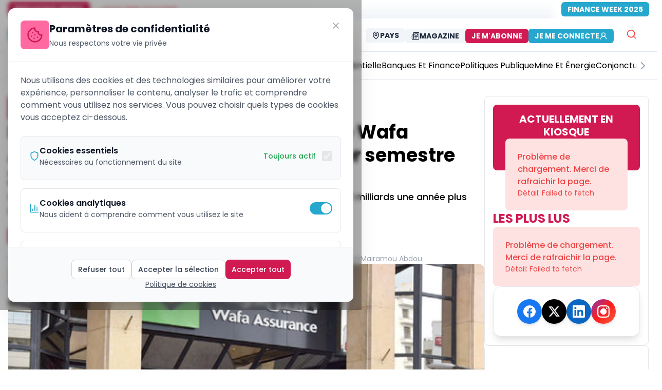

--- FILE ---
content_type: text/html; charset=utf-8
request_url: https://ecomatin.net/le-chiffre-daffaires-de-wafa-assurance-augmente-de-108-au-1er-semestre-2023
body_size: 22818
content:
<!DOCTYPE html><html><head><meta charSet="utf-8"/><meta name="viewport" content="width=device-width, initial-scale=1"/><meta name="viewport" content="width=device-width, initial-scale=1, maximum-scale=5"/><link rel="preload" href="/_next/static/media/8888a3826f4a3af4.p.woff2" as="font" crossorigin="" type="font/woff2"/><link rel="preload" href="/_next/static/media/9e82d62334b205f4.p.woff2" as="font" crossorigin="" type="font/woff2"/><link rel="preload" href="/_next/static/media/b957ea75a84b6ea7.p.woff2" as="font" crossorigin="" type="font/woff2"/><link rel="preload" href="/_next/static/media/eafabf029ad39a43.p.woff2" as="font" crossorigin="" type="font/woff2"/><link rel="stylesheet" href="/_next/static/css/333ef25689313447.css" data-precedence="next"/><link rel="stylesheet" href="/_next/static/css/58b52e1ab45dc19e.css" data-precedence="next"/><link rel="stylesheet" href="/_next/static/css/4ac7a11e1c132b40.css" data-precedence="next"/><link rel="stylesheet" href="/_next/static/css/182c1c40e86b073a.css" data-precedence="next"/><link rel="stylesheet" href="/_next/static/css/87a86f856d7c2f3b.css" data-precedence="next"/><link rel="preload" as="script" fetchPriority="low" href="/_next/static/chunks/webpack-5f2b7665c35bdfb3.js"/><script src="/_next/static/chunks/b167cb97-d14fd1e9b7e1bfb1.js" async=""></script><script src="/_next/static/chunks/fd9d1056-105c8741d3d3b58d.js" async=""></script><script src="/_next/static/chunks/4112-4f613f894213b770.js" async=""></script><script src="/_next/static/chunks/main-app-d357ad4f5497717c.js" async=""></script><script src="/_next/static/chunks/13b76428-27433a7a9506be45.js" async=""></script><script src="/_next/static/chunks/9075-7f4b465f0ceb2670.js" async=""></script><script src="/_next/static/chunks/8415-b7e9574600476041.js" async=""></script><script src="/_next/static/chunks/1119-260d5d372c45706c.js" async=""></script><script src="/_next/static/chunks/6070-3de502e28c1877a1.js" async=""></script><script src="/_next/static/chunks/7343-82ef0c16ba720d9b.js" async=""></script><script src="/_next/static/chunks/8881-851d6e8366e1e049.js" async=""></script><script src="/_next/static/chunks/6349-660e25f82315d471.js" async=""></script><script src="/_next/static/chunks/4388-aef4d8c3599c80d2.js" async=""></script><script src="/_next/static/chunks/3671-2889800fcc5a263c.js" async=""></script><script src="/_next/static/chunks/2665-d8ca70968b34045f.js" async=""></script><script src="/_next/static/chunks/3248-d3eac4886d647dad.js" async=""></script><script src="/_next/static/chunks/2528-bc579425467280d4.js" async=""></script><script src="/_next/static/chunks/4421-752fd735878c4b30.js" async=""></script><script src="/_next/static/chunks/8173-4bfe51d716f348a2.js" async=""></script><script src="/_next/static/chunks/3062-d14d9f08194dbe81.js" async=""></script><script src="/_next/static/chunks/3463-4e513b07778a1d79.js" async=""></script><script src="/_next/static/chunks/6598-f7aa10faa53cba6a.js" async=""></script><script src="/_next/static/chunks/5384-10678fa19f241219.js" async=""></script><script src="/_next/static/chunks/9702-1492be5af4109974.js" async=""></script><script src="/_next/static/chunks/1042-1a60a78f7107d9c5.js" async=""></script><script src="/_next/static/chunks/573-95eac131ecf3fa65.js" async=""></script><script src="/_next/static/chunks/2662-3f3bb364ecf2e026.js" async=""></script><script src="/_next/static/chunks/app/%5Blocale%5D/(public)/%5Bslug%5D/page-7dc5af6ed8ff705a.js" async=""></script><script src="/_next/static/chunks/7776-b405a43622eab2a5.js" async=""></script><script src="/_next/static/chunks/5306-8f5ade0ce63f427c.js" async=""></script><script src="/_next/static/chunks/1374-9b697d35f617819e.js" async=""></script><script src="/_next/static/chunks/8649-08f6d624731d7ea7.js" async=""></script><script src="/_next/static/chunks/5529-b811ea3f551bbe7f.js" async=""></script><script src="/_next/static/chunks/app/%5Blocale%5D/layout-553595d326b512d8.js" async=""></script><script src="/_next/static/chunks/app/%5Blocale%5D/not-found-6d0102fc778d3c5e.js" async=""></script><script src="/_next/static/chunks/app/layout-30885bfe55a736da.js" async=""></script><script src="/_next/static/chunks/app/not-found-c27bab624cebc414.js" async=""></script><script src="/_next/static/chunks/app/global-error-c549f1e7de90a2c1.js" async=""></script><script src="https://analytics.ahrefs.com/analytics.js" data-key="IsZ0GWPtAH+jQdRZWC3rog" async=""></script><link rel="preload" href="https://www.googletagmanager.com/gtag/js?id=G-MPWTCZDC46" as="script"/><title>Performance : le chiffre d’affaires de Wafa Assurance augmente de 10,8 % au 1er semestre 2023</title><meta name="description" content="Cette performance passe de 346,6 milliards de Fcfa au 30 juin 2022 à 394,1 milliards une année plus tard."/><meta name="application-name" content="EcoMatin"/><meta name="author" content="Mairamou Abdou"/><link rel="manifest" href="/manifest.json" crossorigin="use-credentials"/><meta name="keywords" content="Attijariwafa Bank, Wafa Assurance, chiffre d’affaires, Archive, Banques et Finance, EcoMatin, actualités, news, cameroun, afrique centrale, CEMAC, Tchad, Gabon, Congo, RCA, Guinée Équatoriale, économie africaine, business afrique, finance CEMAC"/><meta name="creator" content="Mairamou Abdou"/><meta name="publisher" content="EcoMatin"/><meta name="robots" content="follow, index, max-snippet:-1, max-video-preview:-1, max-image-preview:large"/><meta name="category" content="Banques et Finance"/><meta name="article:publisher" content="https://www.facebook.com/ecomatin"/><meta name="article:author" content="Mairamou Abdou"/><meta name="article:tag" content="Attijariwafa Bank, Wafa Assurance, chiffre d’affaires, Archive"/><meta name="article:section" content="Banques et Finance"/><meta name="article:published_time" content="2023-09-06T13:12:42.000Z"/><meta name="article:modified_time" content="2023-09-06T13:12:45.000Z"/><meta name="article:expiration_time" content="2027-02-01T02:10:07.653Z"/><meta name="news_keywords" content="Attijariwafa Bank, Wafa Assurance, chiffre d’affaires, Archive"/><meta name="googlebot" content="index,follow,max-image-preview:large,max-snippet:-1,max-video-preview:-1"/><meta name="bingbot" content="index,follow,max-image-preview:large,max-snippet:-1,max-video-preview:-1"/><meta name="format-detection" content="telephone=no"/><meta name="mobile-web-app-capable" content="yes"/><meta name="apple-mobile-web-app-capable" content="yes"/><meta name="apple-mobile-web-app-status-bar-style" content="black-translucent"/><meta name="apple-mobile-web-app-title" content="EcoMatin"/><meta name="application-name" content="EcoMatin"/><meta name="theme-color" content="#d11952"/><meta name="msapplication-TileColor" content="#d11952"/><meta name="msapplication-TileImage" content="https://ecomatin.net/logo-e.png"/><meta name="msapplication-config" content="https://ecomatin.net/browserconfig.xml"/><meta name="X-UA-Compatible" content="IE=edge"/><meta name="HandheldFriendly" content="True"/><meta name="MobileOptimized" content="320"/><meta name="apple-touch-icon" content="https://ecomatin.net/logo-e.png"/><meta name="msapplication-starturl" content="/"/><meta name="msapplication-navbutton-color" content="#d11952"/><meta name="msapplication-window" content="width=1024;height=768"/><meta name="msapplication-tooltip" content="EcoMatin"/><meta name="msapplication-task" content="name=Articles;action-uri=https://ecomatin.net;icon-uri=https://ecomatin.net/favicon.ico"/><meta name="parsely-title" content="Performance : le chiffre d’affaires de Wafa Assurance augmente de 10,8 % au 1er semestre 2023"/><meta name="parsely-link" content="https://ecomatin.net/le-chiffre-daffaires-de-wafa-assurance-augmente-de-108-au-1er-semestre-2023"/><meta name="parsely-type" content="post"/><meta name="parsely-section" content="Banques et Finance"/><meta name="parsely-pub-date" content="2023-09-06T13:12:42.000Z"/><meta name="parsely-author" content="Mairamou Abdou"/><meta name="parsely-tags" content="Attijariwafa Bank,Wafa Assurance,chiffre d’affaires,Archive"/><meta name="content-language" content="fr"/><meta name="language" content="fr"/><meta name="geo.region" content="XAF"/><meta name="geo.position" content="4.0511;9.7679"/><meta name="geo.country" content="CM;GA;TD;CF;CG;GQ"/><meta name="geo.placename" content="Afrique Centrale"/><meta name="ICBM" content="4.0511, 9.7679"/><meta name="distribution" content="regional"/><meta name="coverage" content="Afrique Centrale, CEMAC, Zone Franc CFA"/><meta name="rating" content="general"/><meta name="audience" content="Professionnels, Entreprises, Décideurs économiques d&#x27;Afrique Centrale"/><meta name="copyright" content="© 2026 EcoMatin. Tous droits réservés."/><meta name="business:contact_data:region" content="Afrique Centrale"/><meta name="business:contact_data:country_name" content="Zone CEMAC"/><meta name="place:location:region" content="XAF"/><meta name="dc.coverage.spatial" content="Cameroun;Gabon;Tchad;République Centrafricaine;Congo;Guinée Équatoriale"/><meta name="dc.language" content="fr_FR"/><meta name="currency" content="XAF"/><meta name="economic_zone" content="CEMAC"/><meta name="monetary_union" content="Zone Franc CFA BEAC"/><link rel="canonical" href="https://ecomatin.net/le-chiffre-daffaires-de-wafa-assurance-augmente-de-108-au-1er-semestre-2023"/><meta name="me" content="mailto:contact@ecomatin.net"/><meta name="apple-mobile-web-app-capable" content="yes"/><meta name="apple-mobile-web-app-title" content="EcoMatin"/><meta name="apple-mobile-web-app-status-bar-style" content="black-translucent"/><meta property="og:title" content="Performance : le chiffre d’affaires de Wafa Assurance augmente de 10,8 % au 1er semestre 2023"/><meta property="og:description" content="Cette performance passe de 346,6 milliards de Fcfa au 30 juin 2022 à 394,1 milliards une année plus tard."/><meta property="og:url" content="https://ecomatin.net/le-chiffre-daffaires-de-wafa-assurance-augmente-de-108-au-1er-semestre-2023"/><meta property="og:site_name" content="EcoMatin"/><meta property="og:locale" content="fr_FR"/><meta property="og:image" content="https://prod-backsite.ecomatin.be/wp-content/uploads/2023/09/wafa_assurance-cameroun-e1573633379569-1.jpg"/><meta property="og:image:width" content="1200"/><meta property="og:image:height" content="630"/><meta property="og:image:alt" content="Performance : le chiffre d’affaires de Wafa Assurance augmente de 10,8 % au 1er semestre 2023"/><meta property="og:type" content="article"/><meta property="article:modified_time" content="2023-09-06T13:12:45.000Z"/><meta name="twitter:card" content="summary_large_image"/><meta name="twitter:site" content="@EcoMatin_CMR"/><meta name="twitter:creator" content="@Mairamou Abdou"/><meta name="twitter:title" content="Performance : le chiffre d’affaires de Wafa Assurance augmente de 10,8 % au 1er semestre 2023"/><meta name="twitter:description" content="Cette performance passe de 346,6 milliards de Fcfa au 30 juin 2022 à 394,1 milliards une année plus tard."/><meta name="twitter:image" content="https://prod-backsite.ecomatin.be/wp-content/uploads/2023/09/wafa_assurance-cameroun-e1573633379569-1.jpg"/><link rel="shortcut icon" href="/favicon.ico"/><link rel="icon" href="/logo-e.png" sizes="16x16" type="image/png"/><link rel="apple-touch-icon" href="/logo-e.png" sizes="any" type="image/png"/><link rel="mask-icon" href="/logo-e.svg" color="#d11952"/><link rel="icon" href="/favicon.ico" type="image/x-icon"/><script src="/_next/static/chunks/polyfills-78c92fac7aa8fdd8.js" noModule=""></script></head><body class="relative h-screen w-full bg-cover bg-center bg-no-repeat bg-fixed  inset-0  origin-center bg-white __className_df82cd"><html lang="fr"><body class="__className_df82cd"><script type="application/ld+json">{"@context":"https://schema.org","@type":"NewsMediaOrganization","@id":"https://ecomatin.net/#organization","name":"EcoMatin","alternateName":"L'Économie du Matin - Le journal économique de l'Afrique Centrale","url":"https://ecomatin.net","logo":{"@type":"ImageObject","url":"https://ecomatin.net/logo-e.png","width":300,"height":300,"caption":"EcoMatin"},"sameAs":["https://www.facebook.com/ecomatin","https://twitter.com/EcoMatin_CMR","https://www.linkedin.com/company/26999625/admin/"],"address":{"@type":"PostalAddress","streetAddress":"Tsinga fecafoot","addressLocality":"Yaounde","addressRegion":"Centre","postalCode":"00237","addressCountry":"CM"},"areaServed":[{"@type":"Country","name":"Cameroun","sameAs":"https://en.wikipedia.org/wiki/Cameroon"},{"@type":"Country","name":"Gabon","sameAs":"https://en.wikipedia.org/wiki/Gabon"},{"@type":"Country","name":"Tchad","sameAs":"https://en.wikipedia.org/wiki/Chad"},{"@type":"Country","name":"République Centrafricaine","sameAs":"https://en.wikipedia.org/wiki/Central_African_Republic"},{"@type":"Country","name":"République du Congo","sameAs":"https://en.wikipedia.org/wiki/Republic_of_the_Congo"},{"@type":"Country","name":"Guinée Équatoriale","sameAs":"https://en.wikipedia.org/wiki/Equatorial_Guinea"}],"contactPoint":[{"@type":"ContactPoint","telephone":"+237 695484736","contactType":"customer service","areaServed":["CM","GA","TD","CF","CG","GQ"],"availableLanguage":["French","English"],"email":"emile.fidieck@ecomatin.net"},{"@type":"ContactPoint","telephone":"+237 698435018","contactType":"sales","areaServed":["CM","GA","TD","CF","CG","GQ"],"availableLanguage":["French","English"],"email":"contact@ecomatin.net"}],"foundingDate":"2015-01-01","founder":{"@type":"Person","name":"Fondateur Ecomatin","nationality":"Camerounaise"},"description":"Ecomatin est le journal de référence sur l'actualité et l'analyse économique et financière au Cameroun et en Afrique Centrale. Nous couvrons l'actualité économique de la zone CEMAC avec des analyses approfondies et des informations exclusives.","slogan":"L'information économique qui fait la différence en Afrique Centrale","masthead":"https://ecomatin.net/about-us","actionableFeedbackPolicy":"https://ecomatin.net/contact-us","award":[{"@type":"Award","name":"Prix de l'Excellence Journalistique CEMAC","description":"Récompense pour la qualité du journalisme économique"}],"memberOf":[{"@type":"Organization","name":"Union de la Presse Francophone","url":"#"},{"@type":"Organization","name":"Association des Médias d'Afrique Centrale","url":"#"}],"knowsLanguage":[{"@type":"Language","name":"French","alternateName":"fr"},{"@type":"Language","name":"English","alternateName":"en"}],"numberOfEmployees":{"@type":"QuantitativeValue","minValue":10,"maxValue":100},"seeks":{"@type":"Demand","name":"Journalistes économiques","description":"Nous recherchons constamment des talents pour couvrir l'actualité économique de l'Afrique Centrale"},"potentialAction":[{"@type":"SubscribeAction","target":{"@type":"EntryPoint","urlTemplate":"https://ecomatin.net/newsletter","actionPlatform":["http://schema.org/DesktopWebPlatform","http://schema.org/MobileWebPlatform"]},"description":"S'abonner à la newsletter quotidienne"},{"@type":"SearchAction","target":{"@type":"EntryPoint","urlTemplate":"https://ecomatin.net/search?q={search_term_string}","actionPlatform":["http://schema.org/DesktopWebPlatform","http://schema.org/MobileWebPlatform"]},"query-input":"required name=search_term_string"}],"hasOfferCatalog":{"@type":"OfferCatalog","name":"Services Ecomatin","itemListElement":[{"@type":"Offer","itemOffered":{"@type":"Service","name":"Abonnement Premium","description":"Accès illimité à tous les contenus exclusifs"}},{"@type":"Offer","itemOffered":{"@type":"Service","name":"Publicité","description":"Espaces publicitaires ciblés pour les entreprises de la zone CEMAC"}}]}}</script><!--$!--><template data-dgst="1475306882"></template><!--/$--><script src="/_next/static/chunks/webpack-5f2b7665c35bdfb3.js" async=""></script></body></html><script>(self.__next_f=self.__next_f||[]).push([0]);self.__next_f.push([2,null])</script><script>self.__next_f.push([1,"1:HL[\"/_next/static/media/0484562807a97172.p.woff2\",\"font\",{\"crossOrigin\":\"\",\"type\":\"font/woff2\"}]\n2:HL[\"/_next/static/media/4c285fdca692ea22.p.woff2\",\"font\",{\"crossOrigin\":\"\",\"type\":\"font/woff2\"}]\n3:HL[\"/_next/static/media/6245472ced48d3be.p.woff2\",\"font\",{\"crossOrigin\":\"\",\"type\":\"font/woff2\"}]\n4:HL[\"/_next/static/media/7108afb8b1381ad1.p.woff2\",\"font\",{\"crossOrigin\":\"\",\"type\":\"font/woff2\"}]\n5:HL[\"/_next/static/media/7db6c35d839a711c.p.woff2\",\"font\",{\"crossOrigin\":\"\",\"type\":\"font/woff2\"}]\n6:HL[\"/_next/static/media/8888a3826f4a3af4.p.woff2\",\"font\",{\"crossOrigin\":\"\",\"type\":\"font/woff2\"}]\n7:HL[\"/_next/static/media/9e82d62334b205f4.p.woff2\",\"font\",{\"crossOrigin\":\"\",\"type\":\"font/woff2\"}]\n8:HL[\"/_next/static/media/b957ea75a84b6ea7.p.woff2\",\"font\",{\"crossOrigin\":\"\",\"type\":\"font/woff2\"}]\n9:HL[\"/_next/static/media/eafabf029ad39a43.p.woff2\",\"font\",{\"crossOrigin\":\"\",\"type\":\"font/woff2\"}]\na:HL[\"/_next/static/css/333ef25689313447.css\",\"style\"]\nb:HL[\"/_next/static/css/58b52e1ab45dc19e.css\",\"style\"]\nc:HL[\"/_next/static/css/4ac7a11e1c132b40.css\",\"style\"]\nd:HL[\"/_next/static/css/182c1c40e86b073a.css\",\"style\"]\ne:HL[\"/_next/static/css/87a86f856d7c2f3b.css\",\"style\"]\n"])</script><script>self.__next_f.push([1,"f:I[95751,[],\"\"]\n12:I[39275,[],\"\"]\n15:I[61343,[],\"\"]\n16:I[82481,[\"6990\",\"static/chunks/13b76428-27433a7a9506be45.js\",\"9075\",\"static/chunks/9075-7f4b465f0ceb2670.js\",\"8415\",\"static/chunks/8415-b7e9574600476041.js\",\"1119\",\"static/chunks/1119-260d5d372c45706c.js\",\"6070\",\"static/chunks/6070-3de502e28c1877a1.js\",\"7343\",\"static/chunks/7343-82ef0c16ba720d9b.js\",\"8881\",\"static/chunks/8881-851d6e8366e1e049.js\",\"6349\",\"static/chunks/6349-660e25f82315d471.js\",\"4388\",\"static/chunks/4388-aef4d8c3599c80d2.js\",\"3671\",\"static/chunks/3671-2889800fcc5a263c.js\",\"2665\",\"static/chunks/2665-d8ca70968b34045f.js\",\"3248\",\"static/chunks/3248-d3eac4886d647dad.js\",\"2528\",\"static/chunks/2528-bc579425467280d4.js\",\"4421\",\"static/chunks/4421-752fd735878c4b30.js\",\"8173\",\"static/chunks/8173-4bfe51d716f348a2.js\",\"3062\",\"static/chunks/3062-d14d9f08194dbe81.js\",\"3463\",\"static/chunks/3463-4e513b07778a1d79.js\",\"6598\",\"static/chunks/6598-f7aa10faa53cba6a.js\",\"5384\",\"static/chunks/5384-10678fa19f241219.js\",\"9702\",\"static/chunks/9702-1492be5af4109974.js\",\"1042\",\"static/chunks/1042-1a60a78f7107d9c5.js\",\"573\",\"static/chunks/573-95eac131ecf3fa65.js\",\"2662\",\"static/chunks/2662-3f3bb364ecf2e026.js\",\"3340\",\"static/chunks/app/%5Blocale%5D/(public)/%5Bslug%5D/page-7dc5af6ed8ff705a.js\"],\"ConditionalOrganizationSchema\"]\n17:I[4537,[\"6990\",\"static/chunks/13b76428-27433a7a9506be45.js\",\"9075\",\"static/chunks/9075-7f4b465f0ceb2670.js\",\"7343\",\"static/chunks/7343-82ef0c16ba720d9b.js\",\"4388\",\"static/chunks/4388-aef4d8c3599c80d2.js\",\"2665\",\"static/chunks/2665-d8ca70968b34045f.js\",\"3248\",\"static/chunks/3248-d3eac4886d647dad.js\",\"7776\",\"static/chunks/7776-b405a43622eab2a5.js\",\"5306\",\"static/chunks/5306-8f5ade0ce63f427c.js\",\"1374\",\"static/chunks/1374-9b697d35f617819e.js\",\"8649\",\"static/chunks/8649-08f6d624731d7ea7.js\",\"6598\",\"static/chunks/6598-f7aa10faa53cba6a.js\",\"9702\",\"static/chunks/9702-1492be5af4109974.js\",\"5529\",\"static/chunks/5529-b811ea3f551bbe7f.js\",\"1203\",\"static/chunks/app/%5Blocale%5D/layout-553595d326b512d8.js\"],\"default\"]\n18:I[88901,[\"6990\",\"static/chunks/13b764"])</script><script>self.__next_f.push([1,"28-27433a7a9506be45.js\",\"9075\",\"static/chunks/9075-7f4b465f0ceb2670.js\",\"7343\",\"static/chunks/7343-82ef0c16ba720d9b.js\",\"4388\",\"static/chunks/4388-aef4d8c3599c80d2.js\",\"2665\",\"static/chunks/2665-d8ca70968b34045f.js\",\"3248\",\"static/chunks/3248-d3eac4886d647dad.js\",\"7776\",\"static/chunks/7776-b405a43622eab2a5.js\",\"5306\",\"static/chunks/5306-8f5ade0ce63f427c.js\",\"1374\",\"static/chunks/1374-9b697d35f617819e.js\",\"8649\",\"static/chunks/8649-08f6d624731d7ea7.js\",\"6598\",\"static/chunks/6598-f7aa10faa53cba6a.js\",\"9702\",\"static/chunks/9702-1492be5af4109974.js\",\"5529\",\"static/chunks/5529-b811ea3f551bbe7f.js\",\"1203\",\"static/chunks/app/%5Blocale%5D/layout-553595d326b512d8.js\"],\"default\"]\n19:I[64404,[\"6990\",\"static/chunks/13b76428-27433a7a9506be45.js\",\"9075\",\"static/chunks/9075-7f4b465f0ceb2670.js\",\"8415\",\"static/chunks/8415-b7e9574600476041.js\",\"1119\",\"static/chunks/1119-260d5d372c45706c.js\",\"6070\",\"static/chunks/6070-3de502e28c1877a1.js\",\"7343\",\"static/chunks/7343-82ef0c16ba720d9b.js\",\"8881\",\"static/chunks/8881-851d6e8366e1e049.js\",\"6349\",\"static/chunks/6349-660e25f82315d471.js\",\"4388\",\"static/chunks/4388-aef4d8c3599c80d2.js\",\"3671\",\"static/chunks/3671-2889800fcc5a263c.js\",\"2665\",\"static/chunks/2665-d8ca70968b34045f.js\",\"3248\",\"static/chunks/3248-d3eac4886d647dad.js\",\"2528\",\"static/chunks/2528-bc579425467280d4.js\",\"4421\",\"static/chunks/4421-752fd735878c4b30.js\",\"8173\",\"static/chunks/8173-4bfe51d716f348a2.js\",\"3062\",\"static/chunks/3062-d14d9f08194dbe81.js\",\"3463\",\"static/chunks/3463-4e513b07778a1d79.js\",\"6598\",\"static/chunks/6598-f7aa10faa53cba6a.js\",\"5384\",\"static/chunks/5384-10678fa19f241219.js\",\"9702\",\"static/chunks/9702-1492be5af4109974.js\",\"1042\",\"static/chunks/1042-1a60a78f7107d9c5.js\",\"573\",\"static/chunks/573-95eac131ecf3fa65.js\",\"2662\",\"static/chunks/2662-3f3bb364ecf2e026.js\",\"3340\",\"static/chunks/app/%5Blocale%5D/(public)/%5Bslug%5D/page-7dc5af6ed8ff705a.js\"],\"GoogleAnalytics\"]\n1a:I[11674,[\"6990\",\"static/chunks/13b76428-27433a7a9506be45.js\",\"9075\",\"static/chunks/9075-7f4b465f0ceb2670.js\",\"7343\",\"static/chunks/7343-82ef0c1"])</script><script>self.__next_f.push([1,"6ba720d9b.js\",\"4388\",\"static/chunks/4388-aef4d8c3599c80d2.js\",\"2665\",\"static/chunks/2665-d8ca70968b34045f.js\",\"3248\",\"static/chunks/3248-d3eac4886d647dad.js\",\"7776\",\"static/chunks/7776-b405a43622eab2a5.js\",\"5306\",\"static/chunks/5306-8f5ade0ce63f427c.js\",\"1374\",\"static/chunks/1374-9b697d35f617819e.js\",\"8649\",\"static/chunks/8649-08f6d624731d7ea7.js\",\"6598\",\"static/chunks/6598-f7aa10faa53cba6a.js\",\"9702\",\"static/chunks/9702-1492be5af4109974.js\",\"5529\",\"static/chunks/5529-b811ea3f551bbe7f.js\",\"1203\",\"static/chunks/app/%5Blocale%5D/layout-553595d326b512d8.js\"],\"I18nProviderClient\"]\n1b:I[37800,[\"6990\",\"static/chunks/13b76428-27433a7a9506be45.js\",\"9075\",\"static/chunks/9075-7f4b465f0ceb2670.js\",\"7343\",\"static/chunks/7343-82ef0c16ba720d9b.js\",\"4388\",\"static/chunks/4388-aef4d8c3599c80d2.js\",\"2665\",\"static/chunks/2665-d8ca70968b34045f.js\",\"3248\",\"static/chunks/3248-d3eac4886d647dad.js\",\"7776\",\"static/chunks/7776-b405a43622eab2a5.js\",\"5306\",\"static/chunks/5306-8f5ade0ce63f427c.js\",\"1374\",\"static/chunks/1374-9b697d35f617819e.js\",\"8649\",\"static/chunks/8649-08f6d624731d7ea7.js\",\"6598\",\"static/chunks/6598-f7aa10faa53cba6a.js\",\"9702\",\"static/chunks/9702-1492be5af4109974.js\",\"5529\",\"static/chunks/5529-b811ea3f551bbe7f.js\",\"1203\",\"static/chunks/app/%5Blocale%5D/layout-553595d326b512d8.js\"],\"default\"]\n1c:I[40,[\"6990\",\"static/chunks/13b76428-27433a7a9506be45.js\",\"9075\",\"static/chunks/9075-7f4b465f0ceb2670.js\",\"7343\",\"static/chunks/7343-82ef0c16ba720d9b.js\",\"4388\",\"static/chunks/4388-aef4d8c3599c80d2.js\",\"2665\",\"static/chunks/2665-d8ca70968b34045f.js\",\"3248\",\"static/chunks/3248-d3eac4886d647dad.js\",\"7776\",\"static/chunks/7776-b405a43622eab2a5.js\",\"5306\",\"static/chunks/5306-8f5ade0ce63f427c.js\",\"1374\",\"static/chunks/1374-9b697d35f617819e.js\",\"8649\",\"static/chunks/8649-08f6d624731d7ea7.js\",\"6598\",\"static/chunks/6598-f7aa10faa53cba6a.js\",\"9702\",\"static/chunks/9702-1492be5af4109974.js\",\"5529\",\"static/chunks/5529-b811ea3f551bbe7f.js\",\"1203\",\"static/chunks/app/%5Blocale%5D/layout-553595d326b512d8.js\"],\"default\"]\n1d:I[62408,[\"6990\",\"static/ch"])</script><script>self.__next_f.push([1,"unks/13b76428-27433a7a9506be45.js\",\"9075\",\"static/chunks/9075-7f4b465f0ceb2670.js\",\"7343\",\"static/chunks/7343-82ef0c16ba720d9b.js\",\"4388\",\"static/chunks/4388-aef4d8c3599c80d2.js\",\"2665\",\"static/chunks/2665-d8ca70968b34045f.js\",\"3248\",\"static/chunks/3248-d3eac4886d647dad.js\",\"7776\",\"static/chunks/7776-b405a43622eab2a5.js\",\"5306\",\"static/chunks/5306-8f5ade0ce63f427c.js\",\"1374\",\"static/chunks/1374-9b697d35f617819e.js\",\"8649\",\"static/chunks/8649-08f6d624731d7ea7.js\",\"6598\",\"static/chunks/6598-f7aa10faa53cba6a.js\",\"9702\",\"static/chunks/9702-1492be5af4109974.js\",\"5529\",\"static/chunks/5529-b811ea3f551bbe7f.js\",\"1203\",\"static/chunks/app/%5Blocale%5D/layout-553595d326b512d8.js\"],\"default\"]\n1e:I[72032,[\"6990\",\"static/chunks/13b76428-27433a7a9506be45.js\",\"9075\",\"static/chunks/9075-7f4b465f0ceb2670.js\",\"7343\",\"static/chunks/7343-82ef0c16ba720d9b.js\",\"4388\",\"static/chunks/4388-aef4d8c3599c80d2.js\",\"2665\",\"static/chunks/2665-d8ca70968b34045f.js\",\"3248\",\"static/chunks/3248-d3eac4886d647dad.js\",\"7776\",\"static/chunks/7776-b405a43622eab2a5.js\",\"5306\",\"static/chunks/5306-8f5ade0ce63f427c.js\",\"1374\",\"static/chunks/1374-9b697d35f617819e.js\",\"8649\",\"static/chunks/8649-08f6d624731d7ea7.js\",\"6598\",\"static/chunks/6598-f7aa10faa53cba6a.js\",\"9702\",\"static/chunks/9702-1492be5af4109974.js\",\"5529\",\"static/chunks/5529-b811ea3f551bbe7f.js\",\"1203\",\"static/chunks/app/%5Blocale%5D/layout-553595d326b512d8.js\"],\"default\"]\n1f:I[58323,[\"6990\",\"static/chunks/13b76428-27433a7a9506be45.js\",\"9075\",\"static/chunks/9075-7f4b465f0ceb2670.js\",\"4388\",\"static/chunks/4388-aef4d8c3599c80d2.js\",\"6082\",\"static/chunks/app/%5Blocale%5D/not-found-6d0102fc778d3c5e.js\"],\"default\"]\n20:I[78168,[\"6990\",\"static/chunks/13b76428-27433a7a9506be45.js\",\"9075\",\"static/chunks/9075-7f4b465f0ceb2670.js\",\"7343\",\"static/chunks/7343-82ef0c16ba720d9b.js\",\"4388\",\"static/chunks/4388-aef4d8c3599c80d2.js\",\"2665\",\"static/chunks/2665-d8ca70968b34045f.js\",\"3248\",\"static/chunks/3248-d3eac4886d647dad.js\",\"7776\",\"static/chunks/7776-b405a43622eab2a5.js\",\"5306\",\"static/chunks/5306-8f5ade0ce63f427c.j"])</script><script>self.__next_f.push([1,"s\",\"1374\",\"static/chunks/1374-9b697d35f617819e.js\",\"8649\",\"static/chunks/8649-08f6d624731d7ea7.js\",\"6598\",\"static/chunks/6598-f7aa10faa53cba6a.js\",\"9702\",\"static/chunks/9702-1492be5af4109974.js\",\"5529\",\"static/chunks/5529-b811ea3f551bbe7f.js\",\"1203\",\"static/chunks/app/%5Blocale%5D/layout-553595d326b512d8.js\"],\"default\"]\n21:I[27776,[\"6990\",\"static/chunks/13b76428-27433a7a9506be45.js\",\"9075\",\"static/chunks/9075-7f4b465f0ceb2670.js\",\"7343\",\"static/chunks/7343-82ef0c16ba720d9b.js\",\"4388\",\"static/chunks/4388-aef4d8c3599c80d2.js\",\"2665\",\"static/chunks/2665-d8ca70968b34045f.js\",\"3248\",\"static/chunks/3248-d3eac4886d647dad.js\",\"7776\",\"static/chunks/7776-b405a43622eab2a5.js\",\"5306\",\"static/chunks/5306-8f5ade0ce63f427c.js\",\"1374\",\"static/chunks/1374-9b697d35f617819e.js\",\"8649\",\"static/chunks/8649-08f6d624731d7ea7.js\",\"6598\",\"static/chunks/6598-f7aa10faa53cba6a.js\",\"9702\",\"static/chunks/9702-1492be5af4109974.js\",\"5529\",\"static/chunks/5529-b811ea3f551bbe7f.js\",\"1203\",\"static/chunks/app/%5Blocale%5D/layout-553595d326b512d8.js\"],\"Toaster\"]\n22:I[64225,[\"3185\",\"static/chunks/app/layout-30885bfe55a736da.js\"],\"default\"]\n23:I[18709,[\"6990\",\"static/chunks/13b76428-27433a7a9506be45.js\",\"9075\",\"static/chunks/9075-7f4b465f0ceb2670.js\",\"4388\",\"static/chunks/4388-aef4d8c3599c80d2.js\",\"9160\",\"static/chunks/app/not-found-c27bab624cebc414.js\"],\"default\"]\n25:I[77490,[\"6990\",\"static/chunks/13b76428-27433a7a9506be45.js\",\"9075\",\"static/chunks/9075-7f4b465f0ceb2670.js\",\"4388\",\"static/chunks/4388-aef4d8c3599c80d2.js\",\"6470\",\"static/chunks/app/global-error-c549f1e7de90a2c1.js\"],\"default\"]\n13:[\"locale\",\"fr\",\"d\"]\n14:[\"slug\",\"le-chiffre-daffaires-de-wafa-assurance-augmente-de-108-au-1er-semestre-2023\",\"d\"]\n26:[]\n"])</script><script>self.__next_f.push([1,"0:[[[\"$\",\"link\",\"0\",{\"rel\":\"stylesheet\",\"href\":\"/_next/static/css/333ef25689313447.css\",\"precedence\":\"next\",\"crossOrigin\":\"$undefined\"}],[\"$\",\"link\",\"1\",{\"rel\":\"stylesheet\",\"href\":\"/_next/static/css/58b52e1ab45dc19e.css\",\"precedence\":\"next\",\"crossOrigin\":\"$undefined\"}]],[\"$\",\"$Lf\",null,{\"buildId\":\"T2brn0kgI5U-6M3atpPd-\",\"assetPrefix\":\"\",\"initialCanonicalUrl\":\"/le-chiffre-daffaires-de-wafa-assurance-augmente-de-108-au-1er-semestre-2023\",\"initialTree\":[\"\",{\"children\":[[\"locale\",\"fr\",\"d\"],{\"children\":[\"(public)\",{\"children\":[[\"slug\",\"le-chiffre-daffaires-de-wafa-assurance-augmente-de-108-au-1er-semestre-2023\",\"d\"],{\"children\":[\"__PAGE__\",{}]}]}]}]},\"$undefined\",\"$undefined\",true],\"initialSeedData\":[\"\",{\"children\":[[\"locale\",\"fr\",\"d\"],{\"children\":[\"(public)\",{\"children\":[[\"slug\",\"le-chiffre-daffaires-de-wafa-assurance-augmente-de-108-au-1er-semestre-2023\",\"d\"],{\"children\":[\"__PAGE__\",{},[[\"$L10\",\"$L11\"],null],null]},[\"$\",\"$L12\",null,{\"parallelRouterKey\":\"children\",\"segmentPath\":[\"children\",\"$13\",\"children\",\"(public)\",\"children\",\"$14\",\"children\"],\"error\":\"$undefined\",\"errorStyles\":\"$undefined\",\"errorScripts\":\"$undefined\",\"template\":[\"$\",\"$L15\",null,{}],\"templateStyles\":\"$undefined\",\"templateScripts\":\"$undefined\",\"notFound\":\"$undefined\",\"notFoundStyles\":\"$undefined\",\"styles\":[[\"$\",\"link\",\"0\",{\"rel\":\"stylesheet\",\"href\":\"/_next/static/css/182c1c40e86b073a.css\",\"precedence\":\"next\",\"crossOrigin\":\"$undefined\"}],[\"$\",\"link\",\"1\",{\"rel\":\"stylesheet\",\"href\":\"/_next/static/css/87a86f856d7c2f3b.css\",\"precedence\":\"next\",\"crossOrigin\":\"$undefined\"}]]}],null]},[\"$\",\"$L12\",null,{\"parallelRouterKey\":\"children\",\"segmentPath\":[\"children\",\"$13\",\"children\",\"(public)\",\"children\"],\"error\":\"$undefined\",\"errorStyles\":\"$undefined\",\"errorScripts\":\"$undefined\",\"template\":[\"$\",\"$L15\",null,{}],\"templateStyles\":\"$undefined\",\"templateScripts\":\"$undefined\",\"notFound\":\"$undefined\",\"notFoundStyles\":\"$undefined\",\"styles\":null}],null]},[[\"$\",\"html\",null,{\"lang\":\"fr\",\"suppressHydrationWarning\":true,\"children\":[\"$\",\"body\",null,{\"className\":\"__className_df82cd\",\"suppressHydrationWarning\":true,\"children\":[[\"$\",\"$L16\",null,{}],[\"$\",\"$L17\",null,{}],[\"$\",\"script\",null,{\"src\":\"https://analytics.ahrefs.com/analytics.js\",\"data-key\":\"IsZ0GWPtAH+jQdRZWC3rog\",\"async\":true}],[\"$\",\"$L18\",null,{}],[\"$\",\"$L19\",null,{\"gaId\":\"G-MPWTCZDC46\"}],[\"$\",\"$L1a\",null,{\"locale\":\"fr\",\"children\":[\"$\",\"$L1b\",null,{\"children\":[\"$\",\"$L1c\",null,{\"enabled\":true,\"showUI\":false,\"showToastOnSuccess\":true,\"config\":{\"delay\":10000,\"timeSpentThreshold\":10,\"scrollThreshold\":30,\"triggerEvents\":[\"page_load\"]},\"children\":[\"$\",\"$L1d\",null,{\"className\":\"min-h-screen min-w-screen max-w-screen max-w-[100%] flex flex-col\",\"children\":[[\"$\",\"$L1e\",null,{}],[\"$\",\"$L12\",null,{\"parallelRouterKey\":\"children\",\"segmentPath\":[\"children\",\"$13\",\"children\"],\"error\":\"$undefined\",\"errorStyles\":\"$undefined\",\"errorScripts\":\"$undefined\",\"template\":[\"$\",\"$L15\",null,{}],\"templateStyles\":\"$undefined\",\"templateScripts\":\"$undefined\",\"notFound\":[\"$\",\"$L1f\",null,{}],\"notFoundStyles\":[],\"styles\":null}],[\"$\",\"$L20\",null,{}]]}]}]}]}],[\"$\",\"$L21\",null,{}]]}]}],null],null]},[[\"$\",\"html\",null,{\"suppressHydrationWarning\":true,\"children\":[\"$\",\"body\",null,{\"className\":\"relative h-screen w-full bg-cover bg-center bg-no-repeat bg-fixed  inset-0  origin-center bg-white __className_df82cd\",\"suppressHydrationWarning\":true,\"children\":[[\"$\",\"$L22\",null,{}],[\"$\",\"$L12\",null,{\"parallelRouterKey\":\"children\",\"segmentPath\":[\"children\"],\"error\":\"$undefined\",\"errorStyles\":\"$undefined\",\"errorScripts\":\"$undefined\",\"template\":[\"$\",\"$L15\",null,{}],\"templateStyles\":\"$undefined\",\"templateScripts\":\"$undefined\",\"notFound\":[\"$\",\"$L23\",null,{}],\"notFoundStyles\":[],\"styles\":[[\"$\",\"link\",\"0\",{\"rel\":\"stylesheet\",\"href\":\"/_next/static/css/4ac7a11e1c132b40.css\",\"precedence\":\"next\",\"crossOrigin\":\"$undefined\"}]]}]]}]}],null],null],\"couldBeIntercepted\":false,\"initialHead\":[false,\"$L24\"],\"globalErrorComponent\":\"$25\",\"missingSlots\":\"$W26\"}]]\n"])</script><script>self.__next_f.push([1,"27:I[3756,[\"6990\",\"static/chunks/13b76428-27433a7a9506be45.js\",\"9075\",\"static/chunks/9075-7f4b465f0ceb2670.js\",\"8415\",\"static/chunks/8415-b7e9574600476041.js\",\"1119\",\"static/chunks/1119-260d5d372c45706c.js\",\"6070\",\"static/chunks/6070-3de502e28c1877a1.js\",\"7343\",\"static/chunks/7343-82ef0c16ba720d9b.js\",\"8881\",\"static/chunks/8881-851d6e8366e1e049.js\",\"6349\",\"static/chunks/6349-660e25f82315d471.js\",\"4388\",\"static/chunks/4388-aef4d8c3599c80d2.js\",\"3671\",\"static/chunks/3671-2889800fcc5a263c.js\",\"2665\",\"static/chunks/2665-d8ca70968b34045f.js\",\"3248\",\"static/chunks/3248-d3eac4886d647dad.js\",\"2528\",\"static/chunks/2528-bc579425467280d4.js\",\"4421\",\"static/chunks/4421-752fd735878c4b30.js\",\"8173\",\"static/chunks/8173-4bfe51d716f348a2.js\",\"3062\",\"static/chunks/3062-d14d9f08194dbe81.js\",\"3463\",\"static/chunks/3463-4e513b07778a1d79.js\",\"6598\",\"static/chunks/6598-f7aa10faa53cba6a.js\",\"5384\",\"static/chunks/5384-10678fa19f241219.js\",\"9702\",\"static/chunks/9702-1492be5af4109974.js\",\"1042\",\"static/chunks/1042-1a60a78f7107d9c5.js\",\"573\",\"static/chunks/573-95eac131ecf3fa65.js\",\"2662\",\"static/chunks/2662-3f3bb364ecf2e026.js\",\"3340\",\"static/chunks/app/%5Blocale%5D/(public)/%5Bslug%5D/page-7dc5af6ed8ff705a.js\"],\"default\"]\n29:I[41055,[\"6990\",\"static/chunks/13b76428-27433a7a9506be45.js\",\"9075\",\"static/chunks/9075-7f4b465f0ceb2670.js\",\"8415\",\"static/chunks/8415-b7e9574600476041.js\",\"1119\",\"static/chunks/1119-260d5d372c45706c.js\",\"6070\",\"static/chunks/6070-3de502e28c1877a1.js\",\"7343\",\"static/chunks/7343-82ef0c16ba720d9b.js\",\"8881\",\"static/chunks/8881-851d6e8366e1e049.js\",\"6349\",\"static/chunks/6349-660e25f82315d471.js\",\"4388\",\"static/chunks/4388-aef4d8c3599c80d2.js\",\"3671\",\"static/chunks/3671-2889800fcc5a263c.js\",\"2665\",\"static/chunks/2665-d8ca70968b34045f.js\",\"3248\",\"static/chunks/3248-d3eac4886d647dad.js\",\"2528\",\"static/chunks/2528-bc579425467280d4.js\",\"4421\",\"static/chunks/4421-752fd735878c4b30.js\",\"8173\",\"static/chunks/8173-4bfe51d716f348a2.js\",\"3062\",\"static/chunks/3062-d14d9f08194dbe81.js\",\"3463\",\"static/chunks/3463-4e513b07778a1d79.js\",\"6"])</script><script>self.__next_f.push([1,"598\",\"static/chunks/6598-f7aa10faa53cba6a.js\",\"5384\",\"static/chunks/5384-10678fa19f241219.js\",\"9702\",\"static/chunks/9702-1492be5af4109974.js\",\"1042\",\"static/chunks/1042-1a60a78f7107d9c5.js\",\"573\",\"static/chunks/573-95eac131ecf3fa65.js\",\"2662\",\"static/chunks/2662-3f3bb364ecf2e026.js\",\"3340\",\"static/chunks/app/%5Blocale%5D/(public)/%5Bslug%5D/page-7dc5af6ed8ff705a.js\"],\"default\"]\n2a:I[10155,[\"6990\",\"static/chunks/13b76428-27433a7a9506be45.js\",\"9075\",\"static/chunks/9075-7f4b465f0ceb2670.js\",\"8415\",\"static/chunks/8415-b7e9574600476041.js\",\"1119\",\"static/chunks/1119-260d5d372c45706c.js\",\"6070\",\"static/chunks/6070-3de502e28c1877a1.js\",\"7343\",\"static/chunks/7343-82ef0c16ba720d9b.js\",\"8881\",\"static/chunks/8881-851d6e8366e1e049.js\",\"6349\",\"static/chunks/6349-660e25f82315d471.js\",\"4388\",\"static/chunks/4388-aef4d8c3599c80d2.js\",\"3671\",\"static/chunks/3671-2889800fcc5a263c.js\",\"2665\",\"static/chunks/2665-d8ca70968b34045f.js\",\"3248\",\"static/chunks/3248-d3eac4886d647dad.js\",\"2528\",\"static/chunks/2528-bc579425467280d4.js\",\"4421\",\"static/chunks/4421-752fd735878c4b30.js\",\"8173\",\"static/chunks/8173-4bfe51d716f348a2.js\",\"3062\",\"static/chunks/3062-d14d9f08194dbe81.js\",\"3463\",\"static/chunks/3463-4e513b07778a1d79.js\",\"6598\",\"static/chunks/6598-f7aa10faa53cba6a.js\",\"5384\",\"static/chunks/5384-10678fa19f241219.js\",\"9702\",\"static/chunks/9702-1492be5af4109974.js\",\"1042\",\"static/chunks/1042-1a60a78f7107d9c5.js\",\"573\",\"static/chunks/573-95eac131ecf3fa65.js\",\"2662\",\"static/chunks/2662-3f3bb364ecf2e026.js\",\"3340\",\"static/chunks/app/%5Blocale%5D/(public)/%5Bslug%5D/page-7dc5af6ed8ff705a.js\"],\"default\"]\n2b:I[63993,[\"6990\",\"static/chunks/13b76428-27433a7a9506be45.js\",\"9075\",\"static/chunks/9075-7f4b465f0ceb2670.js\",\"8415\",\"static/chunks/8415-b7e9574600476041.js\",\"1119\",\"static/chunks/1119-260d5d372c45706c.js\",\"6070\",\"static/chunks/6070-3de502e28c1877a1.js\",\"7343\",\"static/chunks/7343-82ef0c16ba720d9b.js\",\"8881\",\"static/chunks/8881-851d6e8366e1e049.js\",\"6349\",\"static/chunks/6349-660e25f82315d471.js\",\"4388\",\"static/chunks/4388-aef4d8c3599c80d2.js\",\"367"])</script><script>self.__next_f.push([1,"1\",\"static/chunks/3671-2889800fcc5a263c.js\",\"2665\",\"static/chunks/2665-d8ca70968b34045f.js\",\"3248\",\"static/chunks/3248-d3eac4886d647dad.js\",\"2528\",\"static/chunks/2528-bc579425467280d4.js\",\"4421\",\"static/chunks/4421-752fd735878c4b30.js\",\"8173\",\"static/chunks/8173-4bfe51d716f348a2.js\",\"3062\",\"static/chunks/3062-d14d9f08194dbe81.js\",\"3463\",\"static/chunks/3463-4e513b07778a1d79.js\",\"6598\",\"static/chunks/6598-f7aa10faa53cba6a.js\",\"5384\",\"static/chunks/5384-10678fa19f241219.js\",\"9702\",\"static/chunks/9702-1492be5af4109974.js\",\"1042\",\"static/chunks/1042-1a60a78f7107d9c5.js\",\"573\",\"static/chunks/573-95eac131ecf3fa65.js\",\"2662\",\"static/chunks/2662-3f3bb364ecf2e026.js\",\"3340\",\"static/chunks/app/%5Blocale%5D/(public)/%5Bslug%5D/page-7dc5af6ed8ff705a.js\"],\"default\"]\n2c:I[43937,[\"6990\",\"static/chunks/13b76428-27433a7a9506be45.js\",\"9075\",\"static/chunks/9075-7f4b465f0ceb2670.js\",\"8415\",\"static/chunks/8415-b7e9574600476041.js\",\"1119\",\"static/chunks/1119-260d5d372c45706c.js\",\"6070\",\"static/chunks/6070-3de502e28c1877a1.js\",\"7343\",\"static/chunks/7343-82ef0c16ba720d9b.js\",\"8881\",\"static/chunks/8881-851d6e8366e1e049.js\",\"6349\",\"static/chunks/6349-660e25f82315d471.js\",\"4388\",\"static/chunks/4388-aef4d8c3599c80d2.js\",\"3671\",\"static/chunks/3671-2889800fcc5a263c.js\",\"2665\",\"static/chunks/2665-d8ca70968b34045f.js\",\"3248\",\"static/chunks/3248-d3eac4886d647dad.js\",\"2528\",\"static/chunks/2528-bc579425467280d4.js\",\"4421\",\"static/chunks/4421-752fd735878c4b30.js\",\"8173\",\"static/chunks/8173-4bfe51d716f348a2.js\",\"3062\",\"static/chunks/3062-d14d9f08194dbe81.js\",\"3463\",\"static/chunks/3463-4e513b07778a1d79.js\",\"6598\",\"static/chunks/6598-f7aa10faa53cba6a.js\",\"5384\",\"static/chunks/5384-10678fa19f241219.js\",\"9702\",\"static/chunks/9702-1492be5af4109974.js\",\"1042\",\"static/chunks/1042-1a60a78f7107d9c5.js\",\"573\",\"static/chunks/573-95eac131ecf3fa65.js\",\"2662\",\"static/chunks/2662-3f3bb364ecf2e026.js\",\"3340\",\"static/chunks/app/%5Blocale%5D/(public)/%5Bslug%5D/page-7dc5af6ed8ff705a.js\"],\"default\"]\n2d:I[69714,[\"6990\",\"static/chunks/13b76428-27433a7a9506be45.js\",\"9075\""])</script><script>self.__next_f.push([1,",\"static/chunks/9075-7f4b465f0ceb2670.js\",\"8415\",\"static/chunks/8415-b7e9574600476041.js\",\"1119\",\"static/chunks/1119-260d5d372c45706c.js\",\"6070\",\"static/chunks/6070-3de502e28c1877a1.js\",\"7343\",\"static/chunks/7343-82ef0c16ba720d9b.js\",\"8881\",\"static/chunks/8881-851d6e8366e1e049.js\",\"6349\",\"static/chunks/6349-660e25f82315d471.js\",\"4388\",\"static/chunks/4388-aef4d8c3599c80d2.js\",\"3671\",\"static/chunks/3671-2889800fcc5a263c.js\",\"2665\",\"static/chunks/2665-d8ca70968b34045f.js\",\"3248\",\"static/chunks/3248-d3eac4886d647dad.js\",\"2528\",\"static/chunks/2528-bc579425467280d4.js\",\"4421\",\"static/chunks/4421-752fd735878c4b30.js\",\"8173\",\"static/chunks/8173-4bfe51d716f348a2.js\",\"3062\",\"static/chunks/3062-d14d9f08194dbe81.js\",\"3463\",\"static/chunks/3463-4e513b07778a1d79.js\",\"6598\",\"static/chunks/6598-f7aa10faa53cba6a.js\",\"5384\",\"static/chunks/5384-10678fa19f241219.js\",\"9702\",\"static/chunks/9702-1492be5af4109974.js\",\"1042\",\"static/chunks/1042-1a60a78f7107d9c5.js\",\"573\",\"static/chunks/573-95eac131ecf3fa65.js\",\"2662\",\"static/chunks/2662-3f3bb364ecf2e026.js\",\"3340\",\"static/chunks/app/%5Blocale%5D/(public)/%5Bslug%5D/page-7dc5af6ed8ff705a.js\"],\"default\"]\n2e:I[231,[\"6990\",\"static/chunks/13b76428-27433a7a9506be45.js\",\"9075\",\"static/chunks/9075-7f4b465f0ceb2670.js\",\"8415\",\"static/chunks/8415-b7e9574600476041.js\",\"1119\",\"static/chunks/1119-260d5d372c45706c.js\",\"6070\",\"static/chunks/6070-3de502e28c1877a1.js\",\"7343\",\"static/chunks/7343-82ef0c16ba720d9b.js\",\"8881\",\"static/chunks/8881-851d6e8366e1e049.js\",\"6349\",\"static/chunks/6349-660e25f82315d471.js\",\"4388\",\"static/chunks/4388-aef4d8c3599c80d2.js\",\"3671\",\"static/chunks/3671-2889800fcc5a263c.js\",\"2665\",\"static/chunks/2665-d8ca70968b34045f.js\",\"3248\",\"static/chunks/3248-d3eac4886d647dad.js\",\"2528\",\"static/chunks/2528-bc579425467280d4.js\",\"4421\",\"static/chunks/4421-752fd735878c4b30.js\",\"8173\",\"static/chunks/8173-4bfe51d716f348a2.js\",\"3062\",\"static/chunks/3062-d14d9f08194dbe81.js\",\"3463\",\"static/chunks/3463-4e513b07778a1d79.js\",\"6598\",\"static/chunks/6598-f7aa10faa53cba6a.js\",\"5384\",\"static/chunks/538"])</script><script>self.__next_f.push([1,"4-10678fa19f241219.js\",\"9702\",\"static/chunks/9702-1492be5af4109974.js\",\"1042\",\"static/chunks/1042-1a60a78f7107d9c5.js\",\"573\",\"static/chunks/573-95eac131ecf3fa65.js\",\"2662\",\"static/chunks/2662-3f3bb364ecf2e026.js\",\"3340\",\"static/chunks/app/%5Blocale%5D/(public)/%5Bslug%5D/page-7dc5af6ed8ff705a.js\"],\"\"]\n2f:I[41752,[\"6990\",\"static/chunks/13b76428-27433a7a9506be45.js\",\"9075\",\"static/chunks/9075-7f4b465f0ceb2670.js\",\"8415\",\"static/chunks/8415-b7e9574600476041.js\",\"1119\",\"static/chunks/1119-260d5d372c45706c.js\",\"6070\",\"static/chunks/6070-3de502e28c1877a1.js\",\"7343\",\"static/chunks/7343-82ef0c16ba720d9b.js\",\"8881\",\"static/chunks/8881-851d6e8366e1e049.js\",\"6349\",\"static/chunks/6349-660e25f82315d471.js\",\"4388\",\"static/chunks/4388-aef4d8c3599c80d2.js\",\"3671\",\"static/chunks/3671-2889800fcc5a263c.js\",\"2665\",\"static/chunks/2665-d8ca70968b34045f.js\",\"3248\",\"static/chunks/3248-d3eac4886d647dad.js\",\"2528\",\"static/chunks/2528-bc579425467280d4.js\",\"4421\",\"static/chunks/4421-752fd735878c4b30.js\",\"8173\",\"static/chunks/8173-4bfe51d716f348a2.js\",\"3062\",\"static/chunks/3062-d14d9f08194dbe81.js\",\"3463\",\"static/chunks/3463-4e513b07778a1d79.js\",\"6598\",\"static/chunks/6598-f7aa10faa53cba6a.js\",\"5384\",\"static/chunks/5384-10678fa19f241219.js\",\"9702\",\"static/chunks/9702-1492be5af4109974.js\",\"1042\",\"static/chunks/1042-1a60a78f7107d9c5.js\",\"573\",\"static/chunks/573-95eac131ecf3fa65.js\",\"2662\",\"static/chunks/2662-3f3bb364ecf2e026.js\",\"3340\",\"static/chunks/app/%5Blocale%5D/(public)/%5Bslug%5D/page-7dc5af6ed8ff705a.js\"],\"default\"]\n30:I[65734,[\"6990\",\"static/chunks/13b76428-27433a7a9506be45.js\",\"9075\",\"static/chunks/9075-7f4b465f0ceb2670.js\",\"8415\",\"static/chunks/8415-b7e9574600476041.js\",\"1119\",\"static/chunks/1119-260d5d372c45706c.js\",\"6070\",\"static/chunks/6070-3de502e28c1877a1.js\",\"7343\",\"static/chunks/7343-82ef0c16ba720d9b.js\",\"8881\",\"static/chunks/8881-851d6e8366e1e049.js\",\"6349\",\"static/chunks/6349-660e25f82315d471.js\",\"4388\",\"static/chunks/4388-aef4d8c3599c80d2.js\",\"3671\",\"static/chunks/3671-2889800fcc5a263c.js\",\"2665\",\"static/chunks/2665-d8ca709"])</script><script>self.__next_f.push([1,"68b34045f.js\",\"3248\",\"static/chunks/3248-d3eac4886d647dad.js\",\"2528\",\"static/chunks/2528-bc579425467280d4.js\",\"4421\",\"static/chunks/4421-752fd735878c4b30.js\",\"8173\",\"static/chunks/8173-4bfe51d716f348a2.js\",\"3062\",\"static/chunks/3062-d14d9f08194dbe81.js\",\"3463\",\"static/chunks/3463-4e513b07778a1d79.js\",\"6598\",\"static/chunks/6598-f7aa10faa53cba6a.js\",\"5384\",\"static/chunks/5384-10678fa19f241219.js\",\"9702\",\"static/chunks/9702-1492be5af4109974.js\",\"1042\",\"static/chunks/1042-1a60a78f7107d9c5.js\",\"573\",\"static/chunks/573-95eac131ecf3fa65.js\",\"2662\",\"static/chunks/2662-3f3bb364ecf2e026.js\",\"3340\",\"static/chunks/app/%5Blocale%5D/(public)/%5Bslug%5D/page-7dc5af6ed8ff705a.js\"],\"default\"]\n33:I[52387,[\"6990\",\"static/chunks/13b76428-27433a7a9506be45.js\",\"9075\",\"static/chunks/9075-7f4b465f0ceb2670.js\",\"8415\",\"static/chunks/8415-b7e9574600476041.js\",\"1119\",\"static/chunks/1119-260d5d372c45706c.js\",\"6070\",\"static/chunks/6070-3de502e28c1877a1.js\",\"7343\",\"static/chunks/7343-82ef0c16ba720d9b.js\",\"8881\",\"static/chunks/8881-851d6e8366e1e049.js\",\"6349\",\"static/chunks/6349-660e25f82315d471.js\",\"4388\",\"static/chunks/4388-aef4d8c3599c80d2.js\",\"3671\",\"static/chunks/3671-2889800fcc5a263c.js\",\"2665\",\"static/chunks/2665-d8ca70968b34045f.js\",\"3248\",\"static/chunks/3248-d3eac4886d647dad.js\",\"2528\",\"static/chunks/2528-bc579425467280d4.js\",\"4421\",\"static/chunks/4421-752fd735878c4b30.js\",\"8173\",\"static/chunks/8173-4bfe51d716f348a2.js\",\"3062\",\"static/chunks/3062-d14d9f08194dbe81.js\",\"3463\",\"static/chunks/3463-4e513b07778a1d79.js\",\"6598\",\"static/chunks/6598-f7aa10faa53cba6a.js\",\"5384\",\"static/chunks/5384-10678fa19f241219.js\",\"9702\",\"static/chunks/9702-1492be5af4109974.js\",\"1042\",\"static/chunks/1042-1a60a78f7107d9c5.js\",\"573\",\"static/chunks/573-95eac131ecf3fa65.js\",\"2662\",\"static/chunks/2662-3f3bb364ecf2e026.js\",\"3340\",\"static/chunks/app/%5Blocale%5D/(public)/%5Bslug%5D/page-7dc5af6ed8ff705a.js\"],\"default\"]\n38:I[78976,[\"6990\",\"static/chunks/13b76428-27433a7a9506be45.js\",\"9075\",\"static/chunks/9075-7f4b465f0ceb2670.js\",\"8415\",\"static/chunks/8415-b7e957460"])</script><script>self.__next_f.push([1,"0476041.js\",\"1119\",\"static/chunks/1119-260d5d372c45706c.js\",\"6070\",\"static/chunks/6070-3de502e28c1877a1.js\",\"7343\",\"static/chunks/7343-82ef0c16ba720d9b.js\",\"8881\",\"static/chunks/8881-851d6e8366e1e049.js\",\"6349\",\"static/chunks/6349-660e25f82315d471.js\",\"4388\",\"static/chunks/4388-aef4d8c3599c80d2.js\",\"3671\",\"static/chunks/3671-2889800fcc5a263c.js\",\"2665\",\"static/chunks/2665-d8ca70968b34045f.js\",\"3248\",\"static/chunks/3248-d3eac4886d647dad.js\",\"2528\",\"static/chunks/2528-bc579425467280d4.js\",\"4421\",\"static/chunks/4421-752fd735878c4b30.js\",\"8173\",\"static/chunks/8173-4bfe51d716f348a2.js\",\"3062\",\"static/chunks/3062-d14d9f08194dbe81.js\",\"3463\",\"static/chunks/3463-4e513b07778a1d79.js\",\"6598\",\"static/chunks/6598-f7aa10faa53cba6a.js\",\"5384\",\"static/chunks/5384-10678fa19f241219.js\",\"9702\",\"static/chunks/9702-1492be5af4109974.js\",\"1042\",\"static/chunks/1042-1a60a78f7107d9c5.js\",\"573\",\"static/chunks/573-95eac131ecf3fa65.js\",\"2662\",\"static/chunks/2662-3f3bb364ecf2e026.js\",\"3340\",\"static/chunks/app/%5Blocale%5D/(public)/%5Bslug%5D/page-7dc5af6ed8ff705a.js\"],\"default\"]\n4a:I[19488,[\"6990\",\"static/chunks/13b76428-27433a7a9506be45.js\",\"9075\",\"static/chunks/9075-7f4b465f0ceb2670.js\",\"8415\",\"static/chunks/8415-b7e9574600476041.js\",\"1119\",\"static/chunks/1119-260d5d372c45706c.js\",\"6070\",\"static/chunks/6070-3de502e28c1877a1.js\",\"7343\",\"static/chunks/7343-82ef0c16ba720d9b.js\",\"8881\",\"static/chunks/8881-851d6e8366e1e049.js\",\"6349\",\"static/chunks/6349-660e25f82315d471.js\",\"4388\",\"static/chunks/4388-aef4d8c3599c80d2.js\",\"3671\",\"static/chunks/3671-2889800fcc5a263c.js\",\"2665\",\"static/chunks/2665-d8ca70968b34045f.js\",\"3248\",\"static/chunks/3248-d3eac4886d647dad.js\",\"2528\",\"static/chunks/2528-bc579425467280d4.js\",\"4421\",\"static/chunks/4421-752fd735878c4b30.js\",\"8173\",\"static/chunks/8173-4bfe51d716f348a2.js\",\"3062\",\"static/chunks/3062-d14d9f08194dbe81.js\",\"3463\",\"static/chunks/3463-4e513b07778a1d79.js\",\"6598\",\"static/chunks/6598-f7aa10faa53cba6a.js\",\"5384\",\"static/chunks/5384-10678fa19f241219.js\",\"9702\",\"static/chunks/9702-1492be5af4109974.js\",\"1042"])</script><script>self.__next_f.push([1,"\",\"static/chunks/1042-1a60a78f7107d9c5.js\",\"573\",\"static/chunks/573-95eac131ecf3fa65.js\",\"2662\",\"static/chunks/2662-3f3bb364ecf2e026.js\",\"3340\",\"static/chunks/app/%5Blocale%5D/(public)/%5Bslug%5D/page-7dc5af6ed8ff705a.js\"],\"default\"]\n4b:I[68212,[\"6990\",\"static/chunks/13b76428-27433a7a9506be45.js\",\"9075\",\"static/chunks/9075-7f4b465f0ceb2670.js\",\"8415\",\"static/chunks/8415-b7e9574600476041.js\",\"1119\",\"static/chunks/1119-260d5d372c45706c.js\",\"6070\",\"static/chunks/6070-3de502e28c1877a1.js\",\"7343\",\"static/chunks/7343-82ef0c16ba720d9b.js\",\"8881\",\"static/chunks/8881-851d6e8366e1e049.js\",\"6349\",\"static/chunks/6349-660e25f82315d471.js\",\"4388\",\"static/chunks/4388-aef4d8c3599c80d2.js\",\"3671\",\"static/chunks/3671-2889800fcc5a263c.js\",\"2665\",\"static/chunks/2665-d8ca70968b34045f.js\",\"3248\",\"static/chunks/3248-d3eac4886d647dad.js\",\"2528\",\"static/chunks/2528-bc579425467280d4.js\",\"4421\",\"static/chunks/4421-752fd735878c4b30.js\",\"8173\",\"static/chunks/8173-4bfe51d716f348a2.js\",\"3062\",\"static/chunks/3062-d14d9f08194dbe81.js\",\"3463\",\"static/chunks/3463-4e513b07778a1d79.js\",\"6598\",\"static/chunks/6598-f7aa10faa53cba6a.js\",\"5384\",\"static/chunks/5384-10678fa19f241219.js\",\"9702\",\"static/chunks/9702-1492be5af4109974.js\",\"1042\",\"static/chunks/1042-1a60a78f7107d9c5.js\",\"573\",\"static/chunks/573-95eac131ecf3fa65.js\",\"2662\",\"static/chunks/2662-3f3bb364ecf2e026.js\",\"3340\",\"static/chunks/app/%5Blocale%5D/(public)/%5Bslug%5D/page-7dc5af6ed8ff705a.js\"],\"default\"]\n4c:I[92500,[\"6990\",\"static/chunks/13b76428-27433a7a9506be45.js\",\"9075\",\"static/chunks/9075-7f4b465f0ceb2670.js\",\"8415\",\"static/chunks/8415-b7e9574600476041.js\",\"1119\",\"static/chunks/1119-260d5d372c45706c.js\",\"6070\",\"static/chunks/6070-3de502e28c1877a1.js\",\"7343\",\"static/chunks/7343-82ef0c16ba720d9b.js\",\"8881\",\"static/chunks/8881-851d6e8366e1e049.js\",\"6349\",\"static/chunks/6349-660e25f82315d471.js\",\"4388\",\"static/chunks/4388-aef4d8c3599c80d2.js\",\"3671\",\"static/chunks/3671-2889800fcc5a263c.js\",\"2665\",\"static/chunks/2665-d8ca70968b34045f.js\",\"3248\",\"static/chunks/3248-d3eac4886d647dad.js\",\"2528\","])</script><script>self.__next_f.push([1,"\"static/chunks/2528-bc579425467280d4.js\",\"4421\",\"static/chunks/4421-752fd735878c4b30.js\",\"8173\",\"static/chunks/8173-4bfe51d716f348a2.js\",\"3062\",\"static/chunks/3062-d14d9f08194dbe81.js\",\"3463\",\"static/chunks/3463-4e513b07778a1d79.js\",\"6598\",\"static/chunks/6598-f7aa10faa53cba6a.js\",\"5384\",\"static/chunks/5384-10678fa19f241219.js\",\"9702\",\"static/chunks/9702-1492be5af4109974.js\",\"1042\",\"static/chunks/1042-1a60a78f7107d9c5.js\",\"573\",\"static/chunks/573-95eac131ecf3fa65.js\",\"2662\",\"static/chunks/2662-3f3bb364ecf2e026.js\",\"3340\",\"static/chunks/app/%5Blocale%5D/(public)/%5Bslug%5D/page-7dc5af6ed8ff705a.js\"],\"default\"]\n4d:I[72829,[\"6990\",\"static/chunks/13b76428-27433a7a9506be45.js\",\"9075\",\"static/chunks/9075-7f4b465f0ceb2670.js\",\"8415\",\"static/chunks/8415-b7e9574600476041.js\",\"1119\",\"static/chunks/1119-260d5d372c45706c.js\",\"6070\",\"static/chunks/6070-3de502e28c1877a1.js\",\"7343\",\"static/chunks/7343-82ef0c16ba720d9b.js\",\"8881\",\"static/chunks/8881-851d6e8366e1e049.js\",\"6349\",\"static/chunks/6349-660e25f82315d471.js\",\"4388\",\"static/chunks/4388-aef4d8c3599c80d2.js\",\"3671\",\"static/chunks/3671-2889800fcc5a263c.js\",\"2665\",\"static/chunks/2665-d8ca70968b34045f.js\",\"3248\",\"static/chunks/3248-d3eac4886d647dad.js\",\"2528\",\"static/chunks/2528-bc579425467280d4.js\",\"4421\",\"static/chunks/4421-752fd735878c4b30.js\",\"8173\",\"static/chunks/8173-4bfe51d716f348a2.js\",\"3062\",\"static/chunks/3062-d14d9f08194dbe81.js\",\"3463\",\"static/chunks/3463-4e513b07778a1d79.js\",\"6598\",\"static/chunks/6598-f7aa10faa53cba6a.js\",\"5384\",\"static/chunks/5384-10678fa19f241219.js\",\"9702\",\"static/chunks/9702-1492be5af4109974.js\",\"1042\",\"static/chunks/1042-1a60a78f7107d9c5.js\",\"573\",\"static/chunks/573-95eac131ecf3fa65.js\",\"2662\",\"static/chunks/2662-3f3bb364ecf2e026.js\",\"3340\",\"static/chunks/app/%5Blocale%5D/(public)/%5Bslug%5D/page-7dc5af6ed8ff705a.js\"],\"default\"]\n4e:I[46012,[\"6990\",\"static/chunks/13b76428-27433a7a9506be45.js\",\"9075\",\"static/chunks/9075-7f4b465f0ceb2670.js\",\"8415\",\"static/chunks/8415-b7e9574600476041.js\",\"1119\",\"static/chunks/1119-260d5d372c45706c.js\",\"6070\",\"s"])</script><script>self.__next_f.push([1,"tatic/chunks/6070-3de502e28c1877a1.js\",\"7343\",\"static/chunks/7343-82ef0c16ba720d9b.js\",\"8881\",\"static/chunks/8881-851d6e8366e1e049.js\",\"6349\",\"static/chunks/6349-660e25f82315d471.js\",\"4388\",\"static/chunks/4388-aef4d8c3599c80d2.js\",\"3671\",\"static/chunks/3671-2889800fcc5a263c.js\",\"2665\",\"static/chunks/2665-d8ca70968b34045f.js\",\"3248\",\"static/chunks/3248-d3eac4886d647dad.js\",\"2528\",\"static/chunks/2528-bc579425467280d4.js\",\"4421\",\"static/chunks/4421-752fd735878c4b30.js\",\"8173\",\"static/chunks/8173-4bfe51d716f348a2.js\",\"3062\",\"static/chunks/3062-d14d9f08194dbe81.js\",\"3463\",\"static/chunks/3463-4e513b07778a1d79.js\",\"6598\",\"static/chunks/6598-f7aa10faa53cba6a.js\",\"5384\",\"static/chunks/5384-10678fa19f241219.js\",\"9702\",\"static/chunks/9702-1492be5af4109974.js\",\"1042\",\"static/chunks/1042-1a60a78f7107d9c5.js\",\"573\",\"static/chunks/573-95eac131ecf3fa65.js\",\"2662\",\"static/chunks/2662-3f3bb364ecf2e026.js\",\"3340\",\"static/chunks/app/%5Blocale%5D/(public)/%5Bslug%5D/page-7dc5af6ed8ff705a.js\"],\"default\"]\n28:Tb7f,"])</script><script>self.__next_f.push([1,"{\"@context\":\"https://schema.org\",\"@type\":\"NewsArticle\",\"@id\":\"https://ecomatin.net/fr/le-chiffre-daffaires-de-wafa-assurance-augmente-de-108-au-1er-semestre-2023\",\"headline\":\"Performance : le chiffre d’affaires de Wafa Assurance augmente de 10,8 % au 1er semestre 2023\",\"description\":\"Cette performance passe de 346,6 milliards de Fcfa au 30 juin 2022 à 394,1 milliards une année plus tard.\\n\\n\",\"image\":[{\"@type\":\"ImageObject\",\"url\":\"https://prod-backsite.ecomatin.be/wp-content/uploads/2023/09/wafa_assurance-cameroun-e1573633379569-1.jpg\",\"width\":1200,\"height\":630,\"caption\":\"Wafa Assurance\"}],\"datePublished\":\"2023-09-06T13:12:42.000Z\",\"dateModified\":\"2023-09-06T13:12:45.000Z\",\"author\":{\"@type\":\"Person\",\"name\":\"Mairamou Abdou\",\"url\":\"https://ecomatin.net/fr/author/user-mairamou\",\"jobTitle\":\"Journaliste\",\"worksFor\":{\"@type\":\"Organization\",\"name\":\"EcoMatin\"}},\"publisher\":{\"@type\":\"Organization\",\"name\":\"EcoMatin\",\"logo\":{\"@type\":\"ImageObject\",\"url\":\"https://ecomatin.net/logo-e.png\",\"width\":300,\"height\":300},\"url\":\"https://ecomatin.net\",\"sameAs\":[\"https://www.facebook.com/ecomatin\",\"https://twitter.com/EcoMatin_CMR\",\"https://www.linkedin.com/company/26999625/admin/\",\"https://www.instagram.com/eco_matin/\"],\"address\":{\"@type\":\"PostalAddress\",\"addressRegion\":\"Centre\",\"addressCountry\":\"CM\",\"addressLocality\":\"Yaoundé\"},\"contactPoint\":{\"@type\":\"ContactPoint\",\"contactType\":\"editorial\",\"email\":\"contact@ecomatin.net\"}},\"articleSection\":\"Banques et Finance\",\"keywords\":\"Attijariwafa Bank, Wafa Assurance, chiffre d’affaires, Archive\",\"articleBody\":\"\",\"wordCount\":0,\"timeRequired\":\"PT1M\",\"mainEntityOfPage\":{\"@type\":\"WebPage\",\"@id\":\"https://ecomatin.net/fr/le-chiffre-daffaires-de-wafa-assurance-augmente-de-108-au-1er-semestre-2023\"},\"url\":\"https://ecomatin.net/fr/le-chiffre-daffaires-de-wafa-assurance-augmente-de-108-au-1er-semestre-2023\",\"inLanguage\":\"fr\",\"isAccessibleForFree\":true,\"genre\":\"Banques et Finance\",\"about\":[{\"@type\":\"Thing\",\"name\":\"Banques et Finance\"}],\"mentions\":[{\"@type\":\"Thing\",\"name\":\"Attijariwafa Bank\"},{\"@type\":\"Thing\",\"name\":\"Wafa Assurance\"},{\"@type\":\"Thing\",\"name\":\"chiffre d’affaires\"},{\"@type\":\"Thing\",\"name\":\"Archive\",\"description\":\"Tag automatically added to archived posts\"}],\"potentialAction\":{\"@type\":\"ReadAction\",\"target\":[\"https://ecomatin.net/fr/le-chiffre-daffaires-de-wafa-assurance-augmente-de-108-au-1er-semestre-2023\"]},\"speakable\":{\"@type\":\"SpeakableSpecification\",\"cssSelector\":[\".article-title\",\".article-summary\",\".article-content p:first-of-type\"]},\"locationCreated\":{\"@type\":\"Place\",\"name\":\"Afrique Centrale\",\"address\":{\"@type\":\"PostalAddress\",\"addressRegion\":\"Afrique Centrale\",\"addressCountry\":\"CM\"}},\"copyrightHolder\":{\"@type\":\"Organization\",\"name\":\"EcoMatin\"},\"copyrightYear\":2023,\"license\":\"https://ecomatin.net/legal/terms\",\"creditText\":\"EcoMatin\",\"thumbnailUrl\":\"https://prod-backsite.ecomatin.be/wp-content/uploads/2023/09/wafa_assurance-cameroun-e1573633379569-1.jpg\"}"])</script><script>self.__next_f.push([1,"31:{\"id\":\"1121\",\"name\":\"Banques et Finance\",\"slug\":\"banques-et-finance\",\"taxonomy\":\"category\",\"count\":2784}\n32:{\"id\":\"53824\",\"mediaType\":\"image\",\"mimeType\":\"image/jpeg\",\"title\":\"Wafa Assurance\",\"caption\":\"Wafa Assurance\",\"sourceUrl\":\"https://prod-backsite.ecomatin.be/wp-content/uploads/2023/09/wafa_assurance-cameroun-e1573633379569-1.jpg\",\"date\":\"2023-09-06T14:12:25.000Z\"}\n34:{\"id\":\"924\",\"name\":\"Attijariwafa Bank\",\"slug\":\"attijariwafa-bank\",\"taxonomy\":\"post_tag\",\"count\":23}\n35:{\"id\":\"1990\",\"name\":\"Wafa Assurance\",\"slug\":\"wafa-assurance\",\"taxonomy\":\"post_tag\",\"count\":4}\n36:{\"id\":\"8000\",\"name\":\"chiffre d’affaires\",\"slug\":\"chiffre-daffaires-2\",\"taxonomy\":\"post_tag\",\"count\":13}\n37:{\"id\":\"12484\",\"name\":\"Archive\",\"slug\":\"archive\",\"taxonomy\":\"post_tag\",\"count\":14193,\"description\":\"Tag automatically added to archived posts\"}\n3a:[\"$34\",\"$35\",\"$36\",\"$37\"]\n3b:[\"$31\"]\n3c:[]\n3d:{\"id\":\"28\",\"name\":\"Mairamou Abdou\",\"slug\":\"user-mairamou\"}\n3f:{\"id\":\"28\",\"name\":\"Mairamou Abdou\",\"slug\":\"user-mairamou\"}\n3e:[\"$3f\"]\n41:{\"id\":\"53824\",\"mediaType\":\"image\",\"mimeType\":\"image/jpeg\",\"title\":\"Wafa Assurance\",\"caption\":\"Wafa Assurance\",\"sourceUrl\":\"https://prod-backsite.ecomatin.be/wp-content/uploads/2023/09/wafa_assurance-cameroun-e1573633379569-1.jpg\",\"mediaPath\":\"2023/09/wafa_assurance-cameroun-e1573633379569-1.jpg\",\"date\":\"2023-09-06T14:12:25.000Z\"}\n42:{\"id\":\"53824\",\"mediaType\":\"image\",\"mimeType\":\"image/jpeg\",\"title\":\"Wafa Assurance\",\"caption\":\"Wafa Assurance\",\"sourceUrl\":\"https://prod-backsite.ecomatin.be/wp-content/uploads/2023/09/wafa_assurance-cameroun-e1573633379569-1.jpg\",\"date\":\"2023-09-06T14:12:25.000Z\"}\n40:[\"$41\",\"$42\"]\n43:[]\n45:[]\n47:{\"url\":\"https://play.google.com/store/apps/details?id=com.ecomatin.ecomatinMobileApp\",\"label\":\"Google Play\",\"icon\":\"🤖\"}\n48:{\"url\":\"https://apps.apple.com/cm/app/ecomatin/id6741209476?l=en-GB\",\"label\":\"App Store\",\"icon\":\"🍎\"}\n46:{\"android\":\"$47\",\"ios\":\"$48\"}\n49:{\"title\":\"Performance : le chiffre d’affaires de Wafa Assurance augmente de 10,8 % au 1er semestre 2023\",\"prestige\":\"ecomembre\",\"pric"])</script><script>self.__next_f.push([1,"e\":\"5\"}\n44:{\"title\":\"Connectez-vous à l'app EcoMatin pour accéder gratuitement à ce contenu\",\"message\":\"Suivez l'économie africaine où que vous soyez\",\"features\":\"$45\",\"downloadLinks\":\"$46\",\"cta\":\"Télécharger EcoMatin\",\"disclaimer\":\"Votre veille économique africaine en poche\",\"postInfo\":\"$49\",\"timestamp\":\"2026-02-01T02:10:07.645Z\"}\n39:{\"id\":\"53820\",\"slug\":\"le-chiffre-daffaires-de-wafa-assurance-augmente-de-108-au-1er-semestre-2023\",\"status\":\"publish\",\"excerpt\":\"Cette performance passe de 346,6 milliards de Fcfa au 30 juin 2022 à 394,1 milliards une année plus tard.\\n\\n\",\"title\":\"Performance : le chiffre d’affaires de Wafa Assurance augmente de 10,8 % au 1er semestre 2023\",\"date\":\"2023-09-06T13:12:42.000Z\",\"dateGmt\":\"2023-09-06T13:12:42.000Z\",\"modified\":\"2023-09-06T13:12:45.000Z\",\"modifiedGmt\":\"2023-09-06T13:12:45.000Z\",\"archived\":true,\"archivedAt\":\"2025-11-24T12:54:31.000Z\",\"tags\":\"$3a\",\"categories\":\"$3b\",\"countries\":\"$3c\",\"author\":\"$3d\",\"authors\":\"$3e\",\"media\":\"$40\",\"featuredMedia\":\"$32\",\"featuredMediaId\":\"53824\",\"postPrestige\":\"ecomembre\",\"price\":\"5\",\"personalities\":\"$43\",\"postOpinionType\":\"opinion\",\"position\":0,\"c_position\":0,\"mobileAppPromotion\":\"$44\"}\n"])</script><script>self.__next_f.push([1,"11:[\"$\",\"$L27\",null,{\"adsOptions\":{\"horizontalOrder\":0},\"children\":[[\"$\",\"script\",null,{\"type\":\"application/ld+json\",\"dangerouslySetInnerHTML\":{\"__html\":\"$28\"}}],[\"$\",\"$L29\",null,{\"postId\":\"53820\"}],[\"$\",\"div\",null,{\"className\":\"flex flex-col gap-3 lg:gap-6 py-4 lg:py-8\",\"children\":[\"$\",\"div\",null,{\"className\":\"container flex flex-col sm:flex-row gap-8\",\"children\":[[\"$\",\"div\",null,{\"className\":\"basis-0 flex-auto flex flex-col gap-8 xl:max-w-[74.26%]\",\"children\":[[\"$\",\"div\",null,{\"className\":\"flex flex-col gap-4\",\"children\":[[\"$\",\"div\",null,{\"className\":\"flex items-center justify-start flex-wrap-reverse gap-2 md:gap-6\",\"children\":[[\"$\",\"$L2a\",null,{\"data\":{\"id\":\"1121\",\"name\":\"Banques et Finance\",\"slug\":\"banques-et-finance\",\"taxonomy\":\"category\",\"count\":2784}}],[\"$\",\"$L2b\",null,{\"size\":\"medium\",\"bordered\":true,\"fullDisplay\":true,\"prestige\":\"ecomembre\"}]]}],[\"$\",\"h1\",null,{\"className\":\"article-title text-2xl lg:text-4xl font-bold leading-snug lg:leading-tight select-text\",\"dangerouslySetInnerHTML\":{\"__html\":\"Performance : le chiffre d’affaires de Wafa Assurance augmente de 10,8 % au 1er semestre 2023\"}}],[\"$\",\"div\",null,{\"className\":\"article-summary text-base lg:text-lg font-medium select-text\",\"dangerouslySetInnerHTML\":{\"__html\":\"Cette performance passe de 346,6 milliards de Fcfa au 30 juin 2022 à 394,1 milliards une année plus tard.\\n\\n\"}}],[\"$\",\"div\",null,{\"className\":\"my-4\",\"children\":[\"$\",\"$L2c\",null,{\"source\":\"article_after_chapeau\"}]}],[\"$\",\"div\",null,{\"className\":\"flex flex-col gap-1\",\"children\":[\"$\",\"p\",null,{\"className\":\"text-gray-400 text-sm flex-wrap inline-flex items-center gap-2\",\"children\":[[\"$\",\"span\",null,{\"children\":[\"Publiée\",\" \",[\"$\",\"$L2d\",null,{\"type\":\"normal\",\"date\":\"2023-09-06T13:12:42.000Z\",\"options\":{\"timeStyle\":\"medium\"}}]]}],[\"$\",\"span\",null,{\"className\":\"min-h-1 min-w-1 rounded-full bg-gray-400\"}],[\"$\",\"span\",null,{\"children\":[\"Modifiée\",\" \",[\"$\",\"$L2d\",null,{\"type\":\"normal\",\"date\":\"2023-09-06T13:12:45.000Z\",\"options\":{\"timeStyle\":\"medium\"}}]]}],false,\"$undefined\",[\"$\",\"span\",null,{\"className\":\"min-h-1 min-w-1 rounded-full bg-gray-400\"}],[\"$\",\"span\",null,{\"className\":\"text-gray-400 text-sm inline-flex items-center gap-2\",\"children\":[[\"$\",\"svg\",null,{\"xmlns\":\"http://www.w3.org/2000/svg\",\"width\":16,\"height\":16,\"viewBox\":\"0 0 24 24\",\"fill\":\"none\",\"stroke\":\"currentColor\",\"strokeWidth\":2,\"strokeLinecap\":\"round\",\"strokeLinejoin\":\"round\",\"className\":\"lucide lucide-user \",\"children\":[[\"$\",\"path\",\"975kel\",{\"d\":\"M19 21v-2a4 4 0 0 0-4-4H9a4 4 0 0 0-4 4v2\"}],[\"$\",\"circle\",\"17ys0d\",{\"cx\":\"12\",\"cy\":\"7\",\"r\":\"4\"}],\"$undefined\"]}],\"Par\",\" \",[\"$\",\"$L2e\",null,{\"prefetch\":true,\"href\":\"/author/user-mairamou\",\"className\":\"underline-offset-2 hover:underline hover:text-secondary-500 capitalize cursor-pointer\",\"children\":\"Mairamou Abdou\"}]]}]]}]}]]}],[\"$\",\"div\",null,{\"className\":\"flex flex-col gap-3\",\"children\":[[\"$\",\"$L2f\",null,{\"featuredMedia\":{\"id\":\"53824\",\"mediaType\":\"image\",\"mimeType\":\"image/jpeg\",\"title\":\"Wafa Assurance\",\"caption\":\"Wafa Assurance\",\"sourceUrl\":\"https://prod-backsite.ecomatin.be/wp-content/uploads/2023/09/wafa_assurance-cameroun-e1573633379569-1.jpg\",\"date\":\"2023-09-06T14:12:25.000Z\"}}],[\"$\",\"div\",null,{\"className\":\"text-xs text-gray-400\",\"dangerouslySetInnerHTML\":{\"__html\":\"Wafa Assurance\"}}]]}],[\"$\",\"div\",null,{\"children\":null}],[\"$\",\"div\",null,{\"className\":\"flex flex-col\",\"children\":[\"$\",\"div\",null,{\"className\":\"relative text-base leading-relaxed\",\"children\":[\"$\",\"$L30\",null,{\"post\":{\"id\":\"53820\",\"slug\":\"le-chiffre-daffaires-de-wafa-assurance-augmente-de-108-au-1er-semestre-2023\",\"status\":\"publish\",\"excerpt\":\"Cette performance passe de 346,6 milliards de Fcfa au 30 juin 2022 à 394,1 milliards une année plus tard.\\n\\n\",\"title\":\"Performance : le chiffre d’affaires de Wafa Assurance augmente de 10,8 % au 1er semestre 2023\",\"date\":\"2023-09-06T13:12:42.000Z\",\"dateGmt\":\"2023-09-06T13:12:42.000Z\",\"modified\":\"2023-09-06T13:12:45.000Z\",\"modifiedGmt\":\"2023-09-06T13:12:45.000Z\",\"archived\":true,\"archivedAt\":\"2025-11-24T12:54:31.000Z\",\"tags\":[{\"id\":\"924\",\"name\":\"Attijariwafa Bank\",\"slug\":\"attijariwafa-bank\",\"taxonomy\":\"post_tag\",\"count\":23},{\"id\":\"1990\",\"name\":\"Wafa Assurance\",\"slug\":\"wafa-assurance\",\"taxonomy\":\"post_tag\",\"count\":4},{\"id\":\"8000\",\"name\":\"chiffre d’affaires\",\"slug\":\"chiffre-daffaires-2\",\"taxonomy\":\"post_tag\",\"count\":13},{\"id\":\"12484\",\"name\":\"Archive\",\"slug\":\"archive\",\"taxonomy\":\"post_tag\",\"count\":14193,\"description\":\"Tag automatically added to archived posts\"}],\"categories\":[\"$31\"],\"countries\":[],\"author\":{\"id\":\"28\",\"name\":\"Mairamou Abdou\",\"slug\":\"user-mairamou\"},\"authors\":[{\"id\":\"28\",\"name\":\"Mairamou Abdou\",\"slug\":\"user-mairamou\"}],\"media\":[{\"id\":\"53824\",\"mediaType\":\"image\",\"mimeType\":\"image/jpeg\",\"title\":\"Wafa Assurance\",\"caption\":\"Wafa Assurance\",\"sourceUrl\":\"https://prod-backsite.ecomatin.be/wp-content/uploads/2023/09/wafa_assurance-cameroun-e1573633379569-1.jpg\",\"mediaPath\":\"2023/09/wafa_assurance-cameroun-e1573633379569-1.jpg\",\"date\":\"2023-09-06T14:12:25.000Z\"},{\"id\":\"53824\",\"mediaType\":\"image\",\"mimeType\":\"image/jpeg\",\"title\":\"Wafa Assurance\",\"caption\":\"Wafa Assurance\",\"sourceUrl\":\"https://prod-backsite.ecomatin.be/wp-content/uploads/2023/09/wafa_assurance-cameroun-e1573633379569-1.jpg\",\"date\":\"2023-09-06T14:12:25.000Z\"}],\"featuredMedia\":\"$32\",\"featuredMediaId\":\"53824\",\"postPrestige\":\"ecomembre\",\"price\":\"5\",\"personalities\":[],\"postOpinionType\":\"opinion\",\"position\":0,\"c_position\":0,\"mobileAppPromotion\":{\"title\":\"Connectez-vous à l'app EcoMatin pour accéder gratuitement à ce contenu\",\"message\":\"Suivez l'économie africaine où que vous soyez\",\"features\":[],\"downloadLinks\":{\"android\":{\"url\":\"https://play.google.com/store/apps/details?id=com.ecomatin.ecomatinMobileApp\",\"label\":\"Google Play\",\"icon\":\"🤖\"},\"ios\":{\"url\":\"https://apps.apple.com/cm/app/ecomatin/id6741209476?l=en-GB\",\"label\":\"App Store\",\"icon\":\"🍎\"}},\"cta\":\"Télécharger EcoMatin\",\"disclaimer\":\"Votre veille économique africaine en poche\",\"postInfo\":{\"title\":\"Performance : le chiffre d’affaires de Wafa Assurance augmente de 10,8 % au 1er semestre 2023\",\"prestige\":\"ecomembre\",\"price\":\"5\"},\"timestamp\":\"2026-02-01T02:10:07.645Z\"}}}]}]}],[\"$\",\"div\",null,{\"children\":null}],[[\"$\",\"script\",null,{\"type\":\"application/ld+json\",\"dangerouslySetInnerHTML\":{\"__html\":\"{\\\"@context\\\":\\\"https://schema.org\\\",\\\"@type\\\":\\\"BreadcrumbList\\\",\\\"itemListElement\\\":[{\\\"@type\\\":\\\"ListItem\\\",\\\"position\\\":1,\\\"name\\\":\\\"Accueil\\\",\\\"item\\\":\\\"/fr\\\"},{\\\"@type\\\":\\\"ListItem\\\",\\\"position\\\":2,\\\"name\\\":\\\"Banques et Finance\\\",\\\"item\\\":\\\"/fr/categories/banques-et-finance\\\"},{\\\"@type\\\":\\\"ListItem\\\",\\\"position\\\":3,\\\"name\\\":\\\"Performance : le chiffre d’affaires de Wafa Assurance augmente de 10,8 % au 1er semestre 2023\\\",\\\"item\\\":\\\"https://ecomatin.net/le-chiffre-daffaires-de-wafa-assurance-augmente-de-108-au-1er-semestre-2023\\\"}]}\"}}],[\"$\",\"nav\",null,{\"aria-label\":\"Fil d'Ariane\",\"className\":\"breadcrumb text-sm w-full max-w-full overflow-hidden \",\"children\":[\"$\",\"ul\",null,{\"className\":\"breadcrumb__list flex items-center list-none m-0 p-0 flex-nowrap overflow-x-auto scrollbar-hide\",\"children\":[[\"$\",\"li\",\"/fr\",{\"className\":\"breadcrumb__item flex items-center flex-shrink-0\",\"children\":[false,[\"$\",\"$L2e\",null,{\"href\":\"/fr\",\"className\":\"breadcrumb__link text-black-600 hover:text-black-800 hover:underline transition-colors truncate block max-w-[100px] sm:max-w-[150px] md:max-w-[200px]\",\"title\":\"Accueil\",\"children\":\"Accueil\"}]]}],[\"$\",\"li\",\"/fr/categories/banques-et-finance\",{\"className\":\"breadcrumb__item flex items-center flex-shrink-0\",\"children\":[[\"$\",\"svg\",null,{\"xmlns\":\"http://www.w3.org/2000/svg\",\"width\":24,\"height\":24,\"viewBox\":\"0 0 24 24\",\"fill\":\"none\",\"stroke\":\"currentColor\",\"strokeWidth\":2,\"strokeLinecap\":\"round\",\"strokeLinejoin\":\"round\",\"className\":\"lucide lucide-chevron-right h-4 w-4 mx-1 sm:mx-2 text-gray-400 flex-shrink-0 \",\"aria-hidden\":\"true\",\"children\":[[\"$\",\"path\",\"mthhwq\",{\"d\":\"m9 18 6-6-6-6\"}],\"$undefined\"]}],[\"$\",\"$L2e\",null,{\"href\":\"/fr/categories/banques-et-finance\",\"className\":\"breadcrumb__link text-black-600 hover:text-black-800 hover:underline transition-colors truncate block max-w-[100px] sm:max-w-[150px] md:max-w-[200px]\",\"title\":\"Banques et Finance\",\"children\":\"Banques et Finance\"}]]}],[\"$\",\"li\",\"https://ecomatin.net/le-chiffre-daffaires-de-wafa-assurance-augmente-de-108-au-1er-semestre-2023\",{\"className\":\"breadcrumb__item flex items-center flex-shrink-0\",\"children\":[[\"$\",\"svg\",null,{\"xmlns\":\"http://www.w3.org/2000/svg\",\"width\":24,\"height\":24,\"viewBox\":\"0 0 24 24\",\"fill\":\"none\",\"stroke\":\"currentColor\",\"strokeWidth\":2,\"strokeLinecap\":\"round\",\"strokeLinejoin\":\"round\",\"className\":\"lucide lucide-chevron-right h-4 w-4 mx-1 sm:mx-2 text-gray-400 flex-shrink-0 hidden sm:block\",\"aria-hidden\":\"true\",\"children\":[[\"$\",\"path\",\"mthhwq\",{\"d\":\"m9 18 6-6-6-6\"}],\"$undefined\"]}],[\"$\",\"span\",null,{\"className\":\"hidden sm:inline-block text-gray-600 truncate align-bottom max-w-[150px] sm:max-w-[200px] md:max-w-[300px]\",\"aria-current\":\"page\",\"title\":\"Performance : le chiffre d’affaires de Wafa Assurance augmente de 10,8 % au 1er semestre 2023\",\"children\":\"Performance : le chiffre d’affaires de Wafa Assurance augmente de 10,8 % au 1er semestre 2023\"}]]}]]}]}]],[\"$\",\"div\",null,{\"className\":\"flex gap-4 flex-wrap\",\"children\":[[\"$\",\"$L33\",\"924\",{\"data\":\"$34\"}],[\"$\",\"$L33\",\"1990\",{\"data\":\"$35\"}],[\"$\",\"$L33\",\"8000\",{\"data\":\"$36\"}],[\"$\",\"$L33\",\"12484\",{\"data\":\"$37\"}]]}],[\"$\",\"$L38\",null,{\"post\":\"$39\",\"className\":\"self-start\"}],[\"$\",\"div\",null,{\"className\":\"flex justify-center my-6\",\"children\":[\"$\",\"$L4a\",null,{\"variant\":\"footer\"}]}],[\"$\",\"$L4b\",null,{}],[\"$\",\"div\",null,{\"className\":\"flex flex-col\",\"children\":[\"$\",\"$L4c\",null,{\"category\":\"1121\",\"excludes\":\"53820\"}]}],null]}],[\"$\",\"$L4d\",null,{}]]}]}],[\"$\",\"$L4e\",null,{}]]}]\n"])</script><script>self.__next_f.push([1,"24:[[\"$\",\"meta\",\"0\",{\"name\":\"viewport\",\"content\":\"width=device-width, initial-scale=1\"}],[\"$\",\"meta\",\"1\",{\"charSet\":\"utf-8\"}],[\"$\",\"title\",\"2\",{\"children\":\"Performance : le chiffre d’affaires de Wafa Assurance augmente de 10,8 % au 1er semestre 2023\"}],[\"$\",\"meta\",\"3\",{\"name\":\"description\",\"content\":\"Cette performance passe de 346,6 milliards de Fcfa au 30 juin 2022 à 394,1 milliards une année plus tard.\"}],[\"$\",\"meta\",\"4\",{\"name\":\"application-name\",\"content\":\"EcoMatin\"}],[\"$\",\"meta\",\"5\",{\"name\":\"author\",\"content\":\"Mairamou Abdou\"}],[\"$\",\"link\",\"6\",{\"rel\":\"manifest\",\"href\":\"/manifest.json\",\"crossOrigin\":\"use-credentials\"}],[\"$\",\"meta\",\"7\",{\"name\":\"keywords\",\"content\":\"Attijariwafa Bank, Wafa Assurance, chiffre d’affaires, Archive, Banques et Finance, EcoMatin, actualités, news, cameroun, afrique centrale, CEMAC, Tchad, Gabon, Congo, RCA, Guinée Équatoriale, économie africaine, business afrique, finance CEMAC\"}],[\"$\",\"meta\",\"8\",{\"name\":\"creator\",\"content\":\"Mairamou Abdou\"}],[\"$\",\"meta\",\"9\",{\"name\":\"publisher\",\"content\":\"EcoMatin\"}],[\"$\",\"meta\",\"10\",{\"name\":\"robots\",\"content\":\"follow, index, max-snippet:-1, max-video-preview:-1, max-image-preview:large\"}],[\"$\",\"meta\",\"11\",{\"name\":\"category\",\"content\":\"Banques et Finance\"}],[\"$\",\"meta\",\"12\",{\"name\":\"article:publisher\",\"content\":\"https://www.facebook.com/ecomatin\"}],[\"$\",\"meta\",\"13\",{\"name\":\"article:author\",\"content\":\"Mairamou Abdou\"}],[\"$\",\"meta\",\"14\",{\"name\":\"article:tag\",\"content\":\"Attijariwafa Bank, Wafa Assurance, chiffre d’affaires, Archive\"}],[\"$\",\"meta\",\"15\",{\"name\":\"article:section\",\"content\":\"Banques et Finance\"}],[\"$\",\"meta\",\"16\",{\"name\":\"article:published_time\",\"content\":\"2023-09-06T13:12:42.000Z\"}],[\"$\",\"meta\",\"17\",{\"name\":\"article:modified_time\",\"content\":\"2023-09-06T13:12:45.000Z\"}],[\"$\",\"meta\",\"18\",{\"name\":\"article:expiration_time\",\"content\":\"2027-02-01T02:10:07.653Z\"}],[\"$\",\"meta\",\"19\",{\"name\":\"news_keywords\",\"content\":\"Attijariwafa Bank, Wafa Assurance, chiffre d’affaires, Archive\"}],[\"$\",\"meta\",\"20\",{\"name\":\"googlebot\",\"content\":\"index,follow,max-image-preview:large,max-snippet:-1,max-video-preview:-1\"}],[\"$\",\"meta\",\"21\",{\"name\":\"bingbot\",\"content\":\"index,follow,max-image-preview:large,max-snippet:-1,max-video-preview:-1\"}],[\"$\",\"meta\",\"22\",{\"name\":\"format-detection\",\"content\":\"telephone=no\"}],[\"$\",\"meta\",\"23\",{\"name\":\"mobile-web-app-capable\",\"content\":\"yes\"}],[\"$\",\"meta\",\"24\",{\"name\":\"apple-mobile-web-app-capable\",\"content\":\"yes\"}],[\"$\",\"meta\",\"25\",{\"name\":\"apple-mobile-web-app-status-bar-style\",\"content\":\"black-translucent\"}],[\"$\",\"meta\",\"26\",{\"name\":\"apple-mobile-web-app-title\",\"content\":\"EcoMatin\"}],[\"$\",\"meta\",\"27\",{\"name\":\"application-name\",\"content\":\"EcoMatin\"}],[\"$\",\"meta\",\"28\",{\"name\":\"theme-color\",\"content\":\"#d11952\"}],[\"$\",\"meta\",\"29\",{\"name\":\"msapplication-TileColor\",\"content\":\"#d11952\"}],[\"$\",\"meta\",\"30\",{\"name\":\"msapplication-TileImage\",\"content\":\"https://ecomatin.net/logo-e.png\"}],[\"$\",\"meta\",\"31\",{\"name\":\"msapplication-config\",\"content\":\"https://ecomatin.net/browserconfig.xml\"}],[\"$\",\"meta\",\"32\",{\"name\":\"X-UA-Compatible\",\"content\":\"IE=edge\"}],[\"$\",\"meta\",\"33\",{\"name\":\"HandheldFriendly\",\"content\":\"True\"}],[\"$\",\"meta\",\"34\",{\"name\":\"MobileOptimized\",\"content\":\"320\"}],[\"$\",\"meta\",\"35\",{\"name\":\"viewport\",\"content\":\"width=device-width, initial-scale=1, maximum-scale=5\"}],[\"$\",\"meta\",\"36\",{\"name\":\"apple-touch-icon\",\"content\":\"https://ecomatin.net/logo-e.png\"}],[\"$\",\"meta\",\"37\",{\"name\":\"msapplication-starturl\",\"content\":\"/\"}],[\"$\",\"meta\",\"38\",{\"name\":\"msapplication-navbutton-color\",\"content\":\"#d11952\"}],[\"$\",\"meta\",\"39\",{\"name\":\"msapplication-window\",\"content\":\"width=1024;height=768\"}],[\"$\",\"meta\",\"40\",{\"name\":\"msapplication-tooltip\",\"content\":\"EcoMatin\"}],[\"$\",\"meta\",\"41\",{\"name\":\"msapplication-task\",\"content\":\"name=Articles;action-uri=https://ecomatin.net;icon-uri=https://ecomatin.net/favicon.ico\"}],[\"$\",\"meta\",\"42\",{\"name\":\"parsely-title\",\"content\":\"Performance : le chiffre d’affaires de Wafa Assurance augmente de 10,8 % au 1er semestre 2023\"}],[\"$\",\"meta\",\"43\",{\"name\":\"parsely-link\",\"content\":\"https://ecomatin.net/le-chiffre-daffaires-de-wafa-assurance-augmente-de-108-au-1er-semestre-2023\"}],[\"$\",\"meta\",\"44\",{\"name\":\"parsely-type\",\"content\":\"post\"}],[\"$\",\"meta\",\"45\",{\"name\":\"parsely-section\",\"content\":\"Banques et Finance\"}],[\"$\",\"meta\",\"46\",{\"name\":\"parsely-pub-date\",\"content\":\"2023-09-06T13:12:42.000Z\"}],[\"$\",\"meta\",\"47\",{\"name\":\"parsely-author\",\"content\":\"Mairamou Abdou\"}],[\"$\",\"meta\",\"48\",{\"name\":\"parsely-tags\",\"content\":\"Attijariwafa Bank,Wafa Assurance,chiffre d’affaires,Archive\"}],[\"$\",\"meta\",\"49\",{\"name\":\"content-language\",\"content\":\"fr\"}],[\"$\",\"meta\",\"50\",{\"name\":\"language\",\"content\":\"fr\"}],[\"$\",\"meta\",\"51\",{\"name\":\"geo.region\",\"content\":\"XAF\"}],[\"$\",\"meta\",\"52\",{\"name\":\"geo.position\",\"content\":\"4.0511;9.7679\"}],[\"$\",\"meta\",\"53\",{\"name\":\"geo.country\",\"content\":\"CM;GA;TD;CF;CG;GQ\"}],[\"$\",\"meta\",\"54\",{\"name\":\"geo.placename\",\"content\":\"Afrique Centrale\"}],[\"$\",\"meta\",\"55\",{\"name\":\"ICBM\",\"content\":\"4.0511, 9.7679\"}],[\"$\",\"meta\",\"56\",{\"name\":\"distribution\",\"content\":\"regional\"}],[\"$\",\"meta\",\"57\",{\"name\":\"coverage\",\"content\":\"Afrique Centrale, CEMAC, Zone Franc CFA\"}],[\"$\",\"meta\",\"58\",{\"name\":\"rating\",\"content\":\"general\"}],[\"$\",\"meta\",\"59\",{\"name\":\"audience\",\"content\":\"Professionnels, Entreprises, Décideurs économiques d'Afrique Centrale\"}],[\"$\",\"meta\",\"60\",{\"name\":\"copyright\",\"content\":\"© 2026 EcoMatin. Tous droits réservés.\"}],[\"$\",\"meta\",\"61\",{\"name\":\"business:contact_data:region\",\"content\":\"Afrique Centrale\"}],[\"$\",\"meta\",\"62\",{\"name\":\"business:contact_data:country_name\",\"content\":\"Zone CEMAC\"}],[\"$\",\"meta\",\"63\",{\"name\":\"place:location:region\",\"content\":\"XAF\"}],[\"$\",\"meta\",\"64\",{\"name\":\"dc.coverage.spatial\",\"content\":\"Cameroun;Gabon;Tchad;République Centrafricaine;Congo;Guinée Équatoriale\"}],[\"$\",\"meta\",\"65\",{\"name\":\"dc.language\",\"content\":\"fr_FR\"}],[\"$\",\"meta\",\"66\",{\"name\":\"currency\",\"content\":\"XAF\"}],[\"$\",\"meta\",\"67\",{\"name\":\"economic_zone\",\"content\":\"CEMAC\"}],[\"$\",\"meta\",\"68\",{\"name\":\"monetary_union\",\"content\":\"Zone Franc CFA BEAC\"}],[\"$\",\"link\",\"69\",{\"rel\":\"canonical\",\"href\":\"https://ecomatin.net/le-chiffre-daffaires-de-wafa-assurance-augmente-de-108-au-1er-semestre-2023\"}],[\"$\",\"meta\",\"70\",{\"name\":\"me\",\"content\":\"mailto:contact@ecomatin.net\"}],[\"$\",\"meta\",\"71\",{\"name\":\"apple-mobile-web-app-capable\",\"content\":\"yes\"}],[\"$\",\"meta\",\"72\",{\"name\":\"apple-mobile-web-app-title\",\"content\":\"EcoMatin\"}],[\"$\",\"meta\",\"73\",{\"name\":\"apple-mobile-web-app-status-bar-style\",\"content\":\"black-translucent\"}],[\"$\",\"meta\",\"74\",{\"property\":\"og:title\",\"content\":\"Performance : le chiffre d’affaires de Wafa Assurance augmente de 10,8 % au 1er semestre 2023\"}],[\"$\",\"meta\",\"75\",{\"property\":\"og:description\",\"content\":\"Cette performance passe de 346,6 milliards de Fcfa au 30 juin 2022 à 394,1 milliards une année plus tard.\"}],[\"$\",\"meta\",\"76\",{\"property\":\"og:url\",\"content\":\"https://ecomatin.net/le-chiffre-daffaires-de-wafa-assurance-augmente-de-108-au-1er-semestre-2023\"}],[\"$\",\"meta\",\"77\",{\"property\":\"og:site_name\",\"content\":\"EcoMatin\"}],[\"$\",\"meta\",\"78\",{\"property\":\"og:locale\",\"content\":\"fr_FR\"}],[\"$\",\"meta\",\"79\",{\"property\":\"og:image\",\"content\":\"https://prod-backsite.ecomatin.be/wp-content/uploads/2023/09/wafa_assurance-cameroun-e1573633379569-1.jpg\"}],[\"$\",\"meta\",\"80\",{\"property\":\"og:image:width\",\"content\":\"1200\"}],[\"$\",\"meta\",\"81\",{\"property\":\"og:image:height\",\"content\":\"630\"}],[\"$\",\"meta\",\"82\",{\"property\":\"og:image:alt\",\"content\":\"Performance : le chiffre d’affaires de Wafa Assurance augmente de 10,8 % au 1er semestre 2023\"}],[\"$\",\"meta\",\"83\",{\"property\":\"og:type\",\"content\":\"article\"}],[\"$\",\"meta\",\"84\",{\"property\":\"article:modified_time\",\"content\":\"2023-09-06T13:12:45.000Z\"}],[\"$\",\"meta\",\"85\",{\"name\":\"twitter:card\",\"content\":\"summary_large_image\"}],[\"$\",\"meta\",\"86\",{\"name\":\"twitter:site\",\"content\":\"@EcoMatin_CMR\"}],[\"$\",\"meta\",\"87\",{\"name\":\"twitter:creator\",\"content\":\"@Mairamou Abdou\"}],[\"$\",\"meta\",\"88\",{\"name\":\"twitter:title\",\"content\":\"Performance : le chiffre d’affaires de Wafa Assurance augmente de 10,8 % au 1er semestre 2023\"}],[\"$\",\"meta\",\"89\",{\"name\":\"twitter:description\",\"content\":\"Cette performance passe de 346,6 milliards de Fcfa au 30 juin 2022 à 394,1 milliards une année plus tard.\"}],[\"$\",\"meta\",\"90\",{\"name\":\"twitter:image\",\"content\":\"https://prod-backsite.ecomatin.be/wp-content/uploads/2023/09/wafa_assurance-cameroun-e1573633379569-1.jpg\"}],[\"$\",\"link\",\"91\",{\"rel\":\"shortcut icon\",\"href\":\"/favicon.ico\"}],[\"$\",\"link\",\"92\",{\"rel\":\"icon\",\"href\":\"/logo-e.png\",\"sizes\":\"16x16\",\"type\":\"image/png\"}],[\"$\",\"link\",\"93\",{\"rel\":\"apple-touch-icon\",\"href\":\"/logo-e.png\",\"sizes\":\"any\",\"type\":\"image/png\"}],[\"$\",\"link\",\"94\",{\"rel\":\"mask-icon\",\"href\":\"/logo-e.svg\",\"color\":\"#d11952\"}],[\"$\",\"link\",\"95\",{\"rel\":\"icon\",\"href\":\"/favicon.ico\",\"type\":\"image/x-icon\",\"size\":\"16x16\"}]]\n"])</script><script>self.__next_f.push([1,"10:null\n"])</script></body></html>

--- FILE ---
content_type: application/javascript; charset=UTF-8
request_url: https://ecomatin.net/_next/static/chunks/2528-bc579425467280d4.js
body_size: 8822
content:
!function(){try{var e="undefined"!=typeof window?window:"undefined"!=typeof global?global:"undefined"!=typeof self?self:{},t=Error().stack;t&&(e._sentryDebugIds=e._sentryDebugIds||{},e._sentryDebugIds[t]="d5ad33a6-17bd-4817-bae4-aa8f8d0fda24",e._sentryDebugIdIdentifier="sentry-dbid-d5ad33a6-17bd-4817-bae4-aa8f8d0fda24")}catch(e){}}(),(self.webpackChunk_N_E=self.webpackChunk_N_E||[]).push([[2528],{77515:function(e,t,r){"use strict";r.d(t,{Z:function(){return o}});/**
 * @license lucide-react v0.323.0 - ISC
 *
 * This source code is licensed under the ISC license.
 * See the LICENSE file in the root directory of this source tree.
 */let o=(0,r(81066).Z)("AlertCircle",[["circle",{cx:"12",cy:"12",r:"10",key:"1mglay"}],["line",{x1:"12",x2:"12",y1:"8",y2:"12",key:"1pkeuh"}],["line",{x1:"12",x2:"12.01",y1:"16",y2:"16",key:"4dfq90"}]])},15862:function(e,t,r){"use strict";r.d(t,{Z:function(){return o}});/**
 * @license lucide-react v0.323.0 - ISC
 *
 * This source code is licensed under the ISC license.
 * See the LICENSE file in the root directory of this source tree.
 */let o=(0,r(81066).Z)("CheckCircle",[["path",{d:"M22 11.08V12a10 10 0 1 1-5.93-9.14",key:"g774vq"}],["path",{d:"m9 11 3 3L22 4",key:"1pflzl"}]])},4086:function(e,t,r){"use strict";r.d(t,{Z:function(){return o}});/**
 * @license lucide-react v0.323.0 - ISC
 *
 * This source code is licensed under the ISC license.
 * See the LICENSE file in the root directory of this source tree.
 */let o=(0,r(81066).Z)("Mail",[["rect",{width:"20",height:"16",x:"2",y:"4",rx:"2",key:"18n3k1"}],["path",{d:"m22 7-8.97 5.7a1.94 1.94 0 0 1-2.06 0L2 7",key:"1ocrg3"}]])},49321:function(e,t,r){"use strict";r.d(t,{Z:function(){return o}});/**
 * @license lucide-react v0.323.0 - ISC
 *
 * This source code is licensed under the ISC license.
 * See the LICENSE file in the root directory of this source tree.
 */let o=(0,r(81066).Z)("MapPin",[["path",{d:"M20 10c0 6-8 12-8 12s-8-6-8-12a8 8 0 0 1 16 0Z",key:"2oe9fu"}],["circle",{cx:"12",cy:"10",r:"3",key:"ilqhr7"}]])},42873:function(e,t,r){"use strict";r.d(t,{Z:function(){return o}});/**
 * @license lucide-react v0.323.0 - ISC
 *
 * This source code is licensed under the ISC license.
 * See the LICENSE file in the root directory of this source tree.
 */let o=(0,r(81066).Z)("Menu",[["line",{x1:"4",x2:"20",y1:"12",y2:"12",key:"1e0a9i"}],["line",{x1:"4",x2:"20",y1:"6",y2:"6",key:"1owob3"}],["line",{x1:"4",x2:"20",y1:"18",y2:"18",key:"yk5zj1"}]])},6864:function(e,t,r){"use strict";r.d(t,{Z:function(){return o}});/**
 * @license lucide-react v0.323.0 - ISC
 *
 * This source code is licensed under the ISC license.
 * See the LICENSE file in the root directory of this source tree.
 */let o=(0,r(81066).Z)("Newspaper",[["path",{d:"M4 22h16a2 2 0 0 0 2-2V4a2 2 0 0 0-2-2H8a2 2 0 0 0-2 2v16a2 2 0 0 1-2 2Zm0 0a2 2 0 0 1-2-2v-9c0-1.1.9-2 2-2h2",key:"7pis2x"}],["path",{d:"M18 14h-8",key:"sponae"}],["path",{d:"M15 18h-5",key:"95g1m2"}],["path",{d:"M10 6h8v4h-8V6Z",key:"smlsk5"}]])},54817:function(e,t,r){"use strict";r.d(t,{Z:function(){return o}});/**
 * @license lucide-react v0.323.0 - ISC
 *
 * This source code is licensed under the ISC license.
 * See the LICENSE file in the root directory of this source tree.
 */let o=(0,r(81066).Z)("Search",[["circle",{cx:"11",cy:"11",r:"8",key:"4ej97u"}],["path",{d:"m21 21-4.3-4.3",key:"1qie3q"}]])},71145:function(e,t,r){"use strict";r.d(t,{Z:function(){return o}});/**
 * @license lucide-react v0.323.0 - ISC
 *
 * This source code is licensed under the ISC license.
 * See the LICENSE file in the root directory of this source tree.
 */let o=(0,r(81066).Z)("UserRound",[["circle",{cx:"12",cy:"8",r:"5",key:"1hypcn"}],["path",{d:"M20 21a8 8 0 0 0-16 0",key:"rfgkzh"}]])},37830:function(e,t){"use strict";/**
 * @license React
 * react.production.min.js
 *
 * Copyright (c) Facebook, Inc. and its affiliates.
 *
 * This source code is licensed under the MIT license found in the
 * LICENSE file in the root directory of this source tree.
 */var r=Symbol.for("react.element"),o=(Symbol.for("react.portal"),Symbol.for("react.fragment"),Symbol.for("react.strict_mode"),Symbol.for("react.profiler"),Symbol.for("react.provider"),Symbol.for("react.context"),Symbol.for("react.forward_ref"),Symbol.for("react.suspense"),Symbol.for("react.memo"),Symbol.for("react.lazy"),{isMounted:function(){return!1},enqueueForceUpdate:function(){},enqueueReplaceState:function(){},enqueueSetState:function(){}}),l=Object.assign,n={};function c(e,t,r){this.props=e,this.context=t,this.refs=n,this.updater=r||o}function i(){}function a(e,t,r){this.props=e,this.context=t,this.refs=n,this.updater=r||o}c.prototype.isReactComponent={},c.prototype.setState=function(e,t){if("object"!=typeof e&&"function"!=typeof e&&null!=e)throw Error("setState(...): takes an object of state variables to update or a function which returns an object of state variables.");this.updater.enqueueSetState(this,e,t,"setState")},c.prototype.forceUpdate=function(e){this.updater.enqueueForceUpdate(this,e,"forceUpdate")},i.prototype=c.prototype;var s=a.prototype=new i;s.constructor=a,l(s,c.prototype),s.isPureReactComponent=!0;var u=Object.prototype.hasOwnProperty,d={key:!0,ref:!0,__self:!0,__source:!0};t.createElement=function(e,t,o){var l,n={},c=null,i=null;if(null!=t)for(l in void 0!==t.ref&&(i=t.ref),void 0!==t.key&&(c=""+t.key),t)u.call(t,l)&&!d.hasOwnProperty(l)&&(n[l]=t[l]);var a=arguments.length-2;if(1===a)n.children=o;else if(1<a){for(var s=Array(a),p=0;p<a;p++)s[p]=arguments[p+2];n.children=s}if(e&&e.defaultProps)for(l in a=e.defaultProps)void 0===n[l]&&(n[l]=a[l]);return{$$typeof:r,type:e,key:c,ref:i,props:n,_owner:null}}},4410:function(e,t,r){"use strict";e.exports=r(37830)},56800:function(e,t){var r;/*!
	Copyright (c) 2018 Jed Watson.
	Licensed under the MIT License (MIT), see
	http://jedwatson.github.io/classnames
*/!function(){"use strict";var o={}.hasOwnProperty;function l(){for(var e="",t=0;t<arguments.length;t++){var r=arguments[t];r&&(e=n(e,function(e){if("string"==typeof e||"number"==typeof e)return e;if("object"!=typeof e)return"";if(Array.isArray(e))return l.apply(null,e);if(e.toString!==Object.prototype.toString&&!e.toString.toString().includes("[native code]"))return e.toString();var t="";for(var r in e)o.call(e,r)&&e[r]&&(t=n(t,r));return t}(r)))}return e}function n(e,t){return t?e?e+" "+t:e+t:e}e.exports?(l.default=l,e.exports=l):void 0!==(r=(function(){return l}).apply(t,[]))&&(e.exports=r)}()},54038:function(e,t,r){"use strict";r.d(t,{u:function(){return A}});var o=r(2265),l=r(20151),n=r(54016),c=r(56800),i=r(20357);/*
* React Tooltip
* {@link https://github.com/ReactTooltip/react-tooltip}
* @copyright ReactTooltip Team
* @license MIT
*/let a={core:!1,base:!1};function s({css:e,id:t="react-tooltip-base-styles",type:r="base",ref:o}){var l,n;if(!e||"undefined"==typeof document||a[r]||"core"===r&&void 0!==i&&(null===(l=null==i?void 0:i.env)||void 0===l?void 0:l.REACT_TOOLTIP_DISABLE_CORE_STYLES)||"base"!==r&&void 0!==i&&(null===(n=null==i?void 0:i.env)||void 0===n?void 0:n.REACT_TOOLTIP_DISABLE_BASE_STYLES))return;"core"===r&&(t="react-tooltip-core-styles"),o||(o={});let{insertAt:c}=o;if(document.getElementById(t))return void console.warn(`[react-tooltip] Element with id '${t}' already exists. Call \`removeStyle()\` first`);let s=document.head||document.getElementsByTagName("head")[0],u=document.createElement("style");u.id=t,u.type="text/css","top"===c&&s.firstChild?s.insertBefore(u,s.firstChild):s.appendChild(u),u.styleSheet?u.styleSheet.cssText=e:u.appendChild(document.createTextNode(e)),a[r]=!0}let u=async({elementReference:e=null,tooltipReference:t=null,tooltipArrowReference:r=null,place:o="top",offset:c=10,strategy:i="absolute",middlewares:a=[(0,l.cv)(Number(c)),(0,n.RR)({fallbackAxisSideDirection:"start"}),(0,n.uY)({padding:5})],border:s})=>e&&null!==t?r?(a.push((0,n.x7)({element:r,padding:5})),(0,n.oo)(e,t,{placement:o,strategy:i,middleware:a}).then(({x:e,y:t,placement:r,middlewareData:o})=>{var l,n;let c={left:`${e}px`,top:`${t}px`,border:s},{x:i,y:a}=null!==(l=o.arrow)&&void 0!==l?l:{x:0,y:0},u=null!==(n=({top:"bottom",right:"left",bottom:"top",left:"right"})[r.split("-")[0]])&&void 0!==n?n:"bottom",d=0;if(s){let e=`${s}`.match(/(\d+)px/);d=(null==e?void 0:e[1])?Number(e[1]):1}return{tooltipStyles:c,tooltipArrowStyles:{left:null!=i?`${i}px`:"",top:null!=a?`${a}px`:"",right:"",bottom:"",...s&&{borderBottom:s,borderRight:s},[u]:`-${4+d}px`},place:r}})):(0,n.oo)(e,t,{placement:"bottom",strategy:i,middleware:a}).then(({x:e,y:t,placement:r})=>({tooltipStyles:{left:`${e}px`,top:`${t}px`},tooltipArrowStyles:{},place:r})):{tooltipStyles:{},tooltipArrowStyles:{},place:o},d=(e,t)=>!("CSS"in window&&"supports"in window.CSS)||window.CSS.supports(e,t),p=(e,t,r)=>{let o=null,l=function(...l){let n=()=>{o=null,r||e.apply(this,l)};r&&!o&&(e.apply(this,l),o=setTimeout(n,t)),r||(o&&clearTimeout(o),o=setTimeout(n,t))};return l.cancel=()=>{o&&(clearTimeout(o),o=null)},l},f=e=>null!==e&&!Array.isArray(e)&&"object"==typeof e,y=(e,t)=>{if(e===t)return!0;if(Array.isArray(e)&&Array.isArray(t))return e.length===t.length&&e.every((e,r)=>y(e,t[r]));if(Array.isArray(e)!==Array.isArray(t))return!1;if(!f(e)||!f(t))return e===t;let r=Object.keys(e),o=Object.keys(t);return r.length===o.length&&r.every(r=>y(e[r],t[r]))},v=e=>{if(!(e instanceof HTMLElement||e instanceof SVGElement))return!1;let t=getComputedStyle(e);return["overflow","overflow-x","overflow-y"].some(e=>{let r=t.getPropertyValue(e);return"auto"===r||"scroll"===r})},m=e=>{if(!e)return null;let t=e.parentElement;for(;t;){if(v(t))return t;t=t.parentElement}return document.scrollingElement||document.documentElement},h="undefined"!=typeof window?o.useLayoutEffect:o.useEffect,w={anchorRefs:new Set,activeAnchor:{current:null},attach:()=>{},detach:()=>{},setActiveAnchor:()=>{}},b=(0,o.createContext)({getTooltipData:()=>w});function _(e="DEFAULT_TOOLTIP_ID"){return(0,o.useContext)(b).getTooltipData(e)}var g={tooltip:"core-styles-module_tooltip__3vRRp",fixed:"core-styles-module_fixed__pcSol",arrow:"core-styles-module_arrow__cvMwQ",noArrow:"core-styles-module_noArrow__xock6",clickable:"core-styles-module_clickable__ZuTTB",show:"core-styles-module_show__Nt9eE",closing:"core-styles-module_closing__sGnxF"},S={tooltip:"styles-module_tooltip__mnnfp",arrow:"styles-module_arrow__K0L3T",dark:"styles-module_dark__xNqje",light:"styles-module_light__Z6W-X",success:"styles-module_success__A2AKt",warning:"styles-module_warning__SCK0X",error:"styles-module_error__JvumD",info:"styles-module_info__BWdHW"};let E=({forwardRef:e,id:t,className:r,classNameArrow:l,variant:i="dark",anchorId:a,anchorSelect:s,place:d="top",offset:f=10,events:v=["hover"],openOnClick:w=!1,positionStrategy:b="absolute",middlewares:E,wrapper:k,delayShow:A=0,delayHide:x=0,float:O=!1,hidden:T=!1,noArrow:R=!1,clickable:C=!1,closeOnEsc:L=!1,closeOnScroll:I=!1,closeOnResize:N=!1,openEvents:j,closeEvents:$,globalCloseEvents:Z,imperativeModeOnly:D,style:M,position:q,afterShow:U,afterHide:z,content:B,contentWrapperRef:H,isOpen:P,defaultIsOpen:V=!1,setIsOpen:K,activeAnchor:W,setActiveAnchor:F,border:X,opacity:Y,arrowColor:G,role:J="tooltip"})=>{var Q;let ee=(0,o.useRef)(null),et=(0,o.useRef)(null),er=(0,o.useRef)(null),eo=(0,o.useRef)(null),el=(0,o.useRef)(null),[en,ec]=(0,o.useState)({tooltipStyles:{},tooltipArrowStyles:{},place:d}),[ei,ea]=(0,o.useState)(!1),[es,eu]=(0,o.useState)(!1),[ed,ep]=(0,o.useState)(null),ef=(0,o.useRef)(!1),ey=(0,o.useRef)(null),{anchorRefs:ev,setActiveAnchor:em}=_(t),eh=(0,o.useRef)(!1),[ew,eb]=(0,o.useState)([]),e_=(0,o.useRef)(!1),eg=w||v.includes("click"),eS=eg||(null==j?void 0:j.click)||(null==j?void 0:j.dblclick)||(null==j?void 0:j.mousedown),eE=j?{...j}:{mouseenter:!0,focus:!0,click:!1,dblclick:!1,mousedown:!1};!j&&eg&&Object.assign(eE,{mouseenter:!1,focus:!1,click:!0});let ek=$?{...$}:{mouseleave:!0,blur:!0,click:!1,dblclick:!1,mouseup:!1};!$&&eg&&Object.assign(ek,{mouseleave:!1,blur:!1});let eA=Z?{...Z}:{escape:L||!1,scroll:I||!1,resize:N||!1,clickOutsideAnchor:eS||!1};D&&(Object.assign(eE,{mouseenter:!1,focus:!1,click:!1,dblclick:!1,mousedown:!1}),Object.assign(ek,{mouseleave:!1,blur:!1,click:!1,dblclick:!1,mouseup:!1}),Object.assign(eA,{escape:!1,scroll:!1,resize:!1,clickOutsideAnchor:!1})),h(()=>(e_.current=!0,()=>{e_.current=!1}),[]);let ex=e=>{e_.current&&(e&&eu(!0),setTimeout(()=>{e_.current&&(null==K||K(e),void 0===P&&ea(e))},10))};(0,o.useEffect)(()=>{if(void 0===P)return()=>null;P&&eu(!0);let e=setTimeout(()=>{ea(P)},10);return()=>{clearTimeout(e)}},[P]),(0,o.useEffect)(()=>{if(ei!==ef.current){if(el.current&&clearTimeout(el.current),ef.current=ei,ei)null==U||U();else{let e=(e=>{let t=e.match(/^([\d.]+)(ms|s)$/);if(!t)return 0;let[,r,o]=t;return Number(r)*("ms"===o?1:1e3)})(getComputedStyle(document.body).getPropertyValue("--rt-transition-show-delay"));el.current=setTimeout(()=>{eu(!1),ep(null),null==z||z()},e+25)}}},[ei]);let eO=e=>{ec(t=>y(t,e)?t:e)},eT=(e=A)=>{er.current&&clearTimeout(er.current),es?ex(!0):er.current=setTimeout(()=>{ex(!0)},e)},eR=(e=x)=>{eo.current&&clearTimeout(eo.current),eo.current=setTimeout(()=>{eh.current||ex(!1)},e)},eC=e=>{var t;if(!e)return;let r=null!==(t=e.currentTarget)&&void 0!==t?t:e.target;if(!(null==r?void 0:r.isConnected))return F(null),void em({current:null});A?eT():ex(!0),F(r),em({current:r}),eo.current&&clearTimeout(eo.current)},eL=()=>{C?eR(x||100):x?eR():ex(!1),er.current&&clearTimeout(er.current)},eI=({x:e,y:t})=>{var r;u({place:null!==(r=null==ed?void 0:ed.place)&&void 0!==r?r:d,offset:f,elementReference:{getBoundingClientRect:()=>({x:e,y:t,width:0,height:0,top:t,left:e,right:e,bottom:t})},tooltipReference:ee.current,tooltipArrowReference:et.current,strategy:b,middlewares:E,border:X}).then(e=>{eO(e)})},eN=e=>{if(!e)return;let t={x:e.clientX,y:e.clientY};eI(t),ey.current=t},ej=e=>{var t;if(!ei)return;let r=e.target;r.isConnected&&(null===(t=ee.current)||void 0===t||!t.contains(r))&&([document.querySelector(`[id='${a}']`),...ew].some(e=>null==e?void 0:e.contains(r))||(ex(!1),er.current&&clearTimeout(er.current)))},e$=p(eC,50,!0),eZ=p(eL,50,!0),eD=e=>{eZ.cancel(),e$(e)},eM=()=>{e$.cancel(),eZ()},eq=(0,o.useCallback)(()=>{var e,t;let r=null!==(e=null==ed?void 0:ed.position)&&void 0!==e?e:q;r?eI(r):O?ey.current&&eI(ey.current):(null==W?void 0:W.isConnected)&&u({place:null!==(t=null==ed?void 0:ed.place)&&void 0!==t?t:d,offset:f,elementReference:W,tooltipReference:ee.current,tooltipArrowReference:et.current,strategy:b,middlewares:E,border:X}).then(e=>{e_.current&&eO(e)})},[ei,W,B,M,d,null==ed?void 0:ed.place,f,b,q,null==ed?void 0:ed.position,O]);(0,o.useEffect)(()=>{var e,t;let r=new Set(ev);ew.forEach(e=>{r.add({current:e})});let o=document.querySelector(`[id='${a}']`);o&&r.add({current:o});let l=()=>{ex(!1)},c=m(W),i=m(ee.current);eA.scroll&&(window.addEventListener("scroll",l),null==c||c.addEventListener("scroll",l),null==i||i.addEventListener("scroll",l));let s=null;eA.resize?window.addEventListener("resize",l):W&&ee.current&&(s=(0,n.Me)(W,ee.current,eq,{ancestorResize:!0,elementResize:!0,layoutShift:!0}));let u=e=>{"Escape"===e.key&&ex(!1)};eA.escape&&window.addEventListener("keydown",u),eA.clickOutsideAnchor&&window.addEventListener("click",ej);let d=[],p=e=>{ei&&(null==e?void 0:e.target)===W||eC(e)},f=e=>{ei&&(null==e?void 0:e.target)===W&&eL()},y=["mouseenter","mouseleave","focus","blur"],v=["click","dblclick","mousedown","mouseup"];Object.entries(eE).forEach(([e,t])=>{t&&(y.includes(e)?d.push({event:e,listener:eD}):v.includes(e)&&d.push({event:e,listener:p}))}),Object.entries(ek).forEach(([e,t])=>{t&&(y.includes(e)?d.push({event:e,listener:eM}):v.includes(e)&&d.push({event:e,listener:f}))}),O&&d.push({event:"pointermove",listener:eN});let h=()=>{eh.current=!0},w=()=>{eh.current=!1,eL()};return C&&!eS&&(null===(e=ee.current)||void 0===e||e.addEventListener("mouseenter",h),null===(t=ee.current)||void 0===t||t.addEventListener("mouseleave",w)),d.forEach(({event:e,listener:t})=>{r.forEach(r=>{var o;null===(o=r.current)||void 0===o||o.addEventListener(e,t)})}),()=>{var e,t;eA.scroll&&(window.removeEventListener("scroll",l),null==c||c.removeEventListener("scroll",l),null==i||i.removeEventListener("scroll",l)),eA.resize?window.removeEventListener("resize",l):null==s||s(),eA.clickOutsideAnchor&&window.removeEventListener("click",ej),eA.escape&&window.removeEventListener("keydown",u),C&&!eS&&(null===(e=ee.current)||void 0===e||e.removeEventListener("mouseenter",h),null===(t=ee.current)||void 0===t||t.removeEventListener("mouseleave",w)),d.forEach(({event:e,listener:t})=>{r.forEach(r=>{var o;null===(o=r.current)||void 0===o||o.removeEventListener(e,t)})})}},[W,eq,es,ev,ew,j,$,Z,eg,A,x]),(0,o.useEffect)(()=>{var e,r;let o=null!==(r=null!==(e=null==ed?void 0:ed.anchorSelect)&&void 0!==e?e:s)&&void 0!==r?r:"";!o&&t&&(o=`[data-tooltip-id='${t.replace(/'/g,"\\'")}']`);let l=new MutationObserver(e=>{let r=[],l=[];e.forEach(e=>{if("attributes"===e.type&&"data-tooltip-id"===e.attributeName&&(e.target.getAttribute("data-tooltip-id")===t?r.push(e.target):e.oldValue===t&&l.push(e.target)),"childList"===e.type){if(W){let t=[...e.removedNodes].filter(e=>1===e.nodeType);if(o)try{l.push(...t.filter(e=>e.matches(o))),l.push(...t.flatMap(e=>[...e.querySelectorAll(o)]))}catch(e){}t.some(e=>{var t;return!!(null===(t=null==e?void 0:e.contains)||void 0===t?void 0:t.call(e,W))&&(eu(!1),ex(!1),F(null),er.current&&clearTimeout(er.current),eo.current&&clearTimeout(eo.current),!0)})}if(o)try{let t=[...e.addedNodes].filter(e=>1===e.nodeType);r.push(...t.filter(e=>e.matches(o))),r.push(...t.flatMap(e=>[...e.querySelectorAll(o)]))}catch(e){}}}),(r.length||l.length)&&eb(e=>[...e.filter(e=>!l.includes(e)),...r])});return l.observe(document.body,{childList:!0,subtree:!0,attributes:!0,attributeFilter:["data-tooltip-id"],attributeOldValue:!0}),()=>{l.disconnect()}},[t,s,null==ed?void 0:ed.anchorSelect,W]),(0,o.useEffect)(()=>{eq()},[eq]),(0,o.useEffect)(()=>{if(!(null==H?void 0:H.current))return()=>null;let e=new ResizeObserver(()=>{setTimeout(()=>eq())});return e.observe(H.current),()=>{e.disconnect()}},[B,null==H?void 0:H.current]),(0,o.useEffect)(()=>{var e;let t=document.querySelector(`[id='${a}']`),r=[...ew,t];W&&r.includes(W)||F(null!==(e=ew[0])&&void 0!==e?e:t)},[a,ew,W]),(0,o.useEffect)(()=>(V&&ex(!0),()=>{er.current&&clearTimeout(er.current),eo.current&&clearTimeout(eo.current)}),[]),(0,o.useEffect)(()=>{var e;let r=null!==(e=null==ed?void 0:ed.anchorSelect)&&void 0!==e?e:s;if(!r&&t&&(r=`[data-tooltip-id='${t.replace(/'/g,"\\'")}']`),r)try{let e=Array.from(document.querySelectorAll(r));eb(e)}catch(e){eb([])}},[t,s,null==ed?void 0:ed.anchorSelect]),(0,o.useEffect)(()=>{er.current&&(clearTimeout(er.current),eT(A))},[A]);let eU=null!==(Q=null==ed?void 0:ed.content)&&void 0!==Q?Q:B,ez=ei&&Object.keys(en.tooltipStyles).length>0;return(0,o.useImperativeHandle)(e,()=>({open:e=>{if(null==e?void 0:e.anchorSelect)try{document.querySelector(e.anchorSelect)}catch(t){return void console.warn(`[react-tooltip] "${e.anchorSelect}" is not a valid CSS selector`)}ep(null!=e?e:null),(null==e?void 0:e.delay)?eT(e.delay):ex(!0)},close:e=>{(null==e?void 0:e.delay)?eR(e.delay):ex(!1)},activeAnchor:W,place:en.place,isOpen:!!(es&&!T&&eU&&ez)})),es&&!T&&eU?o.createElement(k,{id:t,role:J,className:c("react-tooltip",g.tooltip,S.tooltip,S[i],r,`react-tooltip__place-${en.place}`,g[ez?"show":"closing"],ez?"react-tooltip__show":"react-tooltip__closing","fixed"===b&&g.fixed,C&&g.clickable),onTransitionEnd:e=>{el.current&&clearTimeout(el.current),ei||"opacity"!==e.propertyName||(eu(!1),ep(null),null==z||z())},style:{...M,...en.tooltipStyles,opacity:void 0!==Y&&ez?Y:void 0},ref:ee},eU,o.createElement(k,{className:c("react-tooltip-arrow",g.arrow,S.arrow,l,R&&g.noArrow),style:{...en.tooltipArrowStyles,background:G?`linear-gradient(to right bottom, transparent 50%, ${G} 50%)`:void 0},ref:et})):null},k=({content:e})=>o.createElement("span",{dangerouslySetInnerHTML:{__html:e}}),A=o.forwardRef(({id:e,anchorId:t,anchorSelect:r,content:l,html:n,render:i,className:a,classNameArrow:s,variant:u="dark",place:p="top",offset:f=10,wrapper:y="div",children:v=null,events:m=["hover"],openOnClick:h=!1,positionStrategy:w="absolute",middlewares:b,delayShow:g=0,delayHide:S=0,float:A=!1,hidden:x=!1,noArrow:O=!1,clickable:T=!1,closeOnEsc:R=!1,closeOnScroll:C=!1,closeOnResize:L=!1,openEvents:I,closeEvents:N,globalCloseEvents:j,imperativeModeOnly:$=!1,style:Z,position:D,isOpen:M,defaultIsOpen:q=!1,disableStyleInjection:U=!1,border:z,opacity:B,arrowColor:H,setIsOpen:P,afterShow:V,afterHide:K,role:W="tooltip"},F)=>{let[X,Y]=(0,o.useState)(l),[G,J]=(0,o.useState)(n),[Q,ee]=(0,o.useState)(p),[et,er]=(0,o.useState)(u),[eo,el]=(0,o.useState)(f),[en,ec]=(0,o.useState)(g),[ei,ea]=(0,o.useState)(S),[es,eu]=(0,o.useState)(A),[ed,ep]=(0,o.useState)(x),[ef,ey]=(0,o.useState)(y),[ev,em]=(0,o.useState)(m),[eh,ew]=(0,o.useState)(w),[eb,e_]=(0,o.useState)(null),[eg,eS]=(0,o.useState)(null),eE=(0,o.useRef)(U),{anchorRefs:ek,activeAnchor:eA}=_(e),ex=e=>null==e?void 0:e.getAttributeNames().reduce((t,r)=>{var o;return r.startsWith("data-tooltip-")&&(t[r.replace(/^data-tooltip-/,"")]=null!==(o=null==e?void 0:e.getAttribute(r))&&void 0!==o?o:null),t},{}),eO=e=>{let t={place:e=>{ee(null!=e?e:p)},content:e=>{Y(null!=e?e:l)},html:e=>{J(null!=e?e:n)},variant:e=>{er(null!=e?e:u)},offset:e=>{el(null===e?f:Number(e))},wrapper:e=>{ey(null!=e?e:y)},events:e=>{let t=null==e?void 0:e.split(" ");em(null!=t?t:m)},"position-strategy":e=>{ew(null!=e?e:w)},"delay-show":e=>{ec(null===e?g:Number(e))},"delay-hide":e=>{ea(null===e?S:Number(e))},float:e=>{eu(null===e?A:"true"===e)},hidden:e=>{ep(null===e?x:"true"===e)},"class-name":e=>{e_(e)}};Object.values(t).forEach(e=>e(null)),Object.entries(e).forEach(([e,r])=>{var o;null===(o=t[e])||void 0===o||o.call(t,r)})};(0,o.useEffect)(()=>{Y(l)},[l]),(0,o.useEffect)(()=>{J(n)},[n]),(0,o.useEffect)(()=>{ee(p)},[p]),(0,o.useEffect)(()=>{er(u)},[u]),(0,o.useEffect)(()=>{el(f)},[f]),(0,o.useEffect)(()=>{ec(g)},[g]),(0,o.useEffect)(()=>{ea(S)},[S]),(0,o.useEffect)(()=>{eu(A)},[A]),(0,o.useEffect)(()=>{ep(x)},[x]),(0,o.useEffect)(()=>{ew(w)},[w]),(0,o.useEffect)(()=>{eE.current!==U&&console.warn("[react-tooltip] Do not change `disableStyleInjection` dynamically.")},[U]),(0,o.useEffect)(()=>{"undefined"!=typeof window&&window.dispatchEvent(new CustomEvent("react-tooltip-inject-styles",{detail:{disableCore:"core"===U,disableBase:U}}))},[]),(0,o.useEffect)(()=>{var o;let l=new Set(ek),n=r;if(!n&&e&&(n=`[data-tooltip-id='${e.replace(/'/g,"\\'")}']`),n)try{document.querySelectorAll(n).forEach(e=>{l.add({current:e})})}catch(e){console.warn(`[react-tooltip] "${n}" is not a valid CSS selector`)}let c=document.querySelector(`[id='${t}']`);if(c&&l.add({current:c}),!l.size)return()=>null;let i=null!==(o=null!=eg?eg:c)&&void 0!==o?o:eA.current,a=new MutationObserver(e=>{e.forEach(e=>{var t;i&&"attributes"===e.type&&(null===(t=e.attributeName)||void 0===t?void 0:t.startsWith("data-tooltip-"))&&eO(ex(i))})});return i&&(eO(ex(i)),a.observe(i,{attributes:!0,childList:!1,subtree:!1})),()=>{a.disconnect()}},[ek,eA,eg,t,r]),(0,o.useEffect)(()=>{(null==Z?void 0:Z.border)&&console.warn("[react-tooltip] Do not set `style.border`. Use `border` prop instead."),z&&!d("border",`${z}`)&&console.warn(`[react-tooltip] "${z}" is not a valid \`border\`.`),(null==Z?void 0:Z.opacity)&&console.warn("[react-tooltip] Do not set `style.opacity`. Use `opacity` prop instead."),B&&!d("opacity",`${B}`)&&console.warn(`[react-tooltip] "${B}" is not a valid \`opacity\`.`)},[]);let eT=v,eR=(0,o.useRef)(null);if(i){let e=i({content:(null==eg?void 0:eg.getAttribute("data-tooltip-content"))||X||null,activeAnchor:eg});eT=e?o.createElement("div",{ref:eR,className:"react-tooltip-content-wrapper"},e):null}else X&&(eT=X);G&&(eT=o.createElement(k,{content:G}));let eC={forwardRef:F,id:e,anchorId:t,anchorSelect:r,className:c(a,eb),classNameArrow:s,content:eT,contentWrapperRef:eR,place:Q,variant:et,offset:eo,wrapper:ef,events:ev,openOnClick:h,positionStrategy:eh,middlewares:b,delayShow:en,delayHide:ei,float:es,hidden:ed,noArrow:O,clickable:T,closeOnEsc:R,closeOnScroll:C,closeOnResize:L,openEvents:I,closeEvents:N,globalCloseEvents:j,imperativeModeOnly:$,style:Z,position:D,isOpen:M,defaultIsOpen:q,border:z,opacity:B,arrowColor:H,setIsOpen:P,afterShow:V,afterHide:K,activeAnchor:eg,setActiveAnchor:e=>eS(e),role:W};return o.createElement(E,{...eC})});"undefined"!=typeof window&&window.addEventListener("react-tooltip-inject-styles",e=>{e.detail.disableCore||s({css:":root{--rt-color-white:#fff;--rt-color-dark:#222;--rt-color-success:#8dc572;--rt-color-error:#be6464;--rt-color-warning:#f0ad4e;--rt-color-info:#337ab7;--rt-opacity:0.9;--rt-transition-show-delay:0.15s;--rt-transition-closing-delay:0.15s}.core-styles-module_tooltip__3vRRp{position:absolute;top:0;left:0;pointer-events:none;opacity:0;will-change:opacity}.core-styles-module_fixed__pcSol{position:fixed}.core-styles-module_arrow__cvMwQ{position:absolute;background:inherit}.core-styles-module_noArrow__xock6{display:none}.core-styles-module_clickable__ZuTTB{pointer-events:auto}.core-styles-module_show__Nt9eE{opacity:var(--rt-opacity);transition:opacity var(--rt-transition-show-delay)ease-out}.core-styles-module_closing__sGnxF{opacity:0;transition:opacity var(--rt-transition-closing-delay)ease-in}",type:"core"}),e.detail.disableBase||s({css:`
.styles-module_tooltip__mnnfp{padding:8px 16px;border-radius:3px;font-size:90%;width:max-content}.styles-module_arrow__K0L3T{width:8px;height:8px}[class*='react-tooltip__place-top']>.styles-module_arrow__K0L3T{transform:rotate(45deg)}[class*='react-tooltip__place-right']>.styles-module_arrow__K0L3T{transform:rotate(135deg)}[class*='react-tooltip__place-bottom']>.styles-module_arrow__K0L3T{transform:rotate(225deg)}[class*='react-tooltip__place-left']>.styles-module_arrow__K0L3T{transform:rotate(315deg)}.styles-module_dark__xNqje{background:var(--rt-color-dark);color:var(--rt-color-white)}.styles-module_light__Z6W-X{background-color:var(--rt-color-white);color:var(--rt-color-dark)}.styles-module_success__A2AKt{background-color:var(--rt-color-success);color:var(--rt-color-white)}.styles-module_warning__SCK0X{background-color:var(--rt-color-warning);color:var(--rt-color-white)}.styles-module_error__JvumD{background-color:var(--rt-color-error);color:var(--rt-color-white)}.styles-module_info__BWdHW{background-color:var(--rt-color-info);color:var(--rt-color-white)}`,type:"base"})})},78485:function(e,t,r){"use strict";let o;r.d(t,{Z:function(){return i}});var l={randomUUID:"undefined"!=typeof crypto&&crypto.randomUUID&&crypto.randomUUID.bind(crypto)};let n=new Uint8Array(16),c=[];for(let e=0;e<256;++e)c.push((e+256).toString(16).slice(1));var i=function(e,t,r){return!l.randomUUID||t||e?function(e,t,r){let l=(e=e||{}).random??e.rng?.()??function(){if(!o){if("undefined"==typeof crypto||!crypto.getRandomValues)throw Error("crypto.getRandomValues() not supported. See https://github.com/uuidjs/uuid#getrandomvalues-not-supported");o=crypto.getRandomValues.bind(crypto)}return o(n)}();if(l.length<16)throw Error("Random bytes length must be >= 16");if(l[6]=15&l[6]|64,l[8]=63&l[8]|128,t){if((r=r||0)<0||r+16>t.length)throw RangeError(`UUID byte range ${r}:${r+15} is out of buffer bounds`);for(let e=0;e<16;++e)t[r+e]=l[e];return t}return function(e,t=0){return(c[e[t+0]]+c[e[t+1]]+c[e[t+2]]+c[e[t+3]]+"-"+c[e[t+4]]+c[e[t+5]]+"-"+c[e[t+6]]+c[e[t+7]]+"-"+c[e[t+8]]+c[e[t+9]]+"-"+c[e[t+10]]+c[e[t+11]]+c[e[t+12]]+c[e[t+13]]+c[e[t+14]]+c[e[t+15]]).toLowerCase()}(l)}(e,t,r):l.randomUUID()}}}]);

--- FILE ---
content_type: application/javascript; charset=UTF-8
request_url: https://ecomatin.net/_next/static/chunks/6598-f7aa10faa53cba6a.js
body_size: 3194
content:
!function(){try{var e="undefined"!=typeof window?window:"undefined"!=typeof global?global:"undefined"!=typeof self?self:{},t=Error().stack;t&&(e._sentryDebugIds=e._sentryDebugIds||{},e._sentryDebugIds[t]="34d9d4ea-7823-4bc4-8e90-d4886c1caa43",e._sentryDebugIdIdentifier="sentry-dbid-34d9d4ea-7823-4bc4-8e90-d4886c1caa43")}catch(e){}}();"use strict";(self.webpackChunk_N_E=self.webpackChunk_N_E||[]).push([[6598],{12530:function(e,t,n){n.d(t,{I:function(){return c},Z:function(){return i}});var r=n(57437),a=n(49354),u=n(16463),o=n(2265);let s={session:{data:void 0,status:"loading"}},c=(0,o.createContext)({...s,updateState:()=>{},updateSessionState:()=>{},loadCurrentUser:async()=>{}});function i(e){let{children:t}=e,n=(0,o.useRef)(!1),i=(0,o.useRef)(!1),[l,f]=(0,o.useState)(s),d=(0,o.useCallback)(e=>{f(t=>({...t,...e}))},[]),h=(0,o.useCallback)(e=>{f(t=>({...t,session:{...t.session,...e}}))},[]),b=(0,o.useCallback)(async e=>{if(!i.current){var t;i.current=!0,(null==e?void 0:e.background)||h({status:"loading"}),await (0,a.rd)((0,a.$)("/api/auth/current-user"),{query:{cache:null!==(t=null==e?void 0:e.cache)&&void 0!==t?t:"no-cache"}}).then(async e=>{e.authenticated?h({status:"authenticated",data:{user:e.user,client:e.client}}):h({status:"unauthenticated",data:void 0})}).catch(async()=>{h({status:"unauthenticated",data:void 0})}).finally(()=>{i.current=!1})}},[i.current]),p=(0,o.useCallback)(()=>{b({cache:"reload",background:!0})},[]);(0,o.useEffect)(()=>(n.current?window.addEventListener("focus",p):(b(),n.current=!0),()=>{window.removeEventListener("focus",p)}),[]);let y=(0,u.usePathname)();return(0,o.useEffect)(()=>{"loading"!==l.session.status&&b()},[y]),(0,r.jsx)(c.Provider,{value:{...l,updateState:d,updateSessionState:h,loadCurrentUser:b},children:t})}},64123:function(e,t,n){n.d(t,{Z:function(){return o}});var r=n(16463),a=n(2265),u=n(11674);function o(){let e=arguments.length>0&&void 0!==arguments[0]&&arguments[0],t=(0,r.useRouter)(),n=(0,u.eV)(),o=(0,a.useMemo)(()=>e?"".concat("https://ecomatin.net","/").concat(n):"".concat("https://ecomatin.net"),[n,e]),s=(0,a.useCallback)(e=>(null==e?void 0:e.startsWith(o))?e:"".concat(o).concat(null!=e?e:""),[o]),c=(0,a.useCallback)(t=>e?"/".concat(n).concat(null!=t?t:""):"".concat(null!=t?t:""),[n,e]),i=(0,a.useCallback)((e,n)=>{t.push(s(e),n)},[s]);return{router:t,baseUrl:o,getFullLocalizedPath:c,getFullLocalizedUrl:s,goto:i}}},6598:function(e,t,n){n.d(t,{Z:function(){return s}});var r=n(12530),a=n(2265),u=n(49354),o=n(64123);function s(e){let{goto:t}=(0,o.Z)(),{session:n,updateSessionState:s,loadCurrentUser:c}=(0,a.useContext)(r.I),i=(0,a.useCallback)(async()=>{let e=n.status;s({status:"loading"}),await (0,u.rd)((0,u.$)("/api/auth/logout"),{method:"DELETE",cache:"no-cache"}).then(()=>{s({status:"unauthenticated",data:void 0}),window.location.reload()}).catch(t=>{s({status:e})})},[]),l=e=>fetch("/api/auth/callback?_callback_url=".concat(null!=e?e:window.location.href)),f=(0,a.useCallback)(async()=>{l(window.location.href).then(async e=>await e.json()).then(e=>{e.callbackUrl?t("/auth/login?_callback_url=".concat(e.callbackUrl)):t("/auth/login?_callback_url=".concat(window.location.href))})},[t]);(0,a.useEffect)(()=>{"unauthenticated"===n.status&&(null==e?void 0:e.required)&&f(),"authenticated"===n.status&&(null==e?void 0:e.redirect)&&t("/")},[n]);let d=(0,a.useCallback)(async e=>{await c({cache:"reload",background:e})},[]);return{...n,syncCallback:l,signIn:f,signOut:i,reload:d}}},11674:function(e,t,n){n.d(t,{I18nProviderClient:function(){return u},IT:function(){return a},QT:function(){return r},Zt:function(){return o},eV:function(){return s}});let{useI18n:r,useScopedI18n:a,I18nProviderClient:u,useChangeLocale:o,useCurrentLocale:s}=(0,n(43609).createI18nClient)({en:()=>n.e(7938).then(n.bind(n,67938)),fr:()=>n.e(5858).then(n.bind(n,45858)),es:()=>n.e(2755).then(n.bind(n,75313))})},49354:function(e,t,n){n.d(t,{$:function(){return w},AC:function(){return g},CU:function(){return p},Qs:function(){return k},SW:function(){return E},TE:function(){return v},cn:function(){return i},k2:function(){return d},oI:function(){return b},rd:function(){return m},tO:function(){return l},u:function(){return h},u8:function(){return R},ub:function(){return y},w5:function(){return f}});var r=n(9881),a=n(24039),u=n(44839),o=n(19212),s=n.n(o),c=n(96164);function i(){for(var e=arguments.length,t=Array(e),n=0;n<e;n++)t[n]=arguments[n];return(0,c.m6)((0,u.Z)(...t))}function l(e){let t=Math.floor(e/60);return{minutes:t,seconds:Math.floor(e-60*t)}}function f(e,t){let n=Array.from([...e]),r=[];for(;0!==n.length;)r.push(n.splice(0,t));return r}function d(){let e=arguments.length>0&&void 0!==arguments[0]?arguments[0]:"/post-image-ph.png";return function(t){t.currentTarget.onerror=null,t.currentTarget.src=e}}function h(e){let t=s()(),n=s()(e),r=t.diff(n,"milliseconds");return r<-6e4?[0,"seconds"]:Number(r%290304e5)!==r?[-Math.floor(r/290304e5),"years"]:Number(r%24192e5)!==r?[-Math.floor(r/24192e5),"months"]:Number(r%6048e5)!==r?[-Math.floor(r/6048e5),"weeks"]:Number(r%864e5)!==r?[-Math.floor(r/864e5),"days"]:Number(r%36e5)!==r?[-Math.floor(r/36e5),"hours"]:Number(r%6e4)!==r?[-Math.floor(r/6e4),"minutes"]:[-Math.floor(r/1e3),"seconds"]}function b(e){return"/".concat(e.slug)}function p(e){return"/folders/".concat(e.slug)}function y(e){return"/classements/".concat(e.slug)}function g(e,t){let n=new URL("".concat("https://api.ecomatin.be").concat(e));if(t)for(let e of Object.keys(t)){let r=t[e];null!=r&&n.searchParams.set(e,r)}return n.toString()}function w(e,t){let n=new URL("".concat("https://ecomatin.net").concat(e));if(t)for(let e of Object.keys(t)){let r=t[e];null!=r&&n.searchParams.set(e,r)}return n.toString()}n(9109).lW;let m=(e,t)=>{let n="string"==typeof e?new URL(e):e,{query:r,...a}=null!=t?t:{};if("object"==typeof r)for(let e of Object.keys(r)){let t=r[e];switch(typeof t){case"number":case"string":case"bigint":n.searchParams.set(e,"".concat(t));break;case"boolean":n.searchParams.set(e,t?"true":"false");break;default:n.searchParams.set(e,"")}}return fetch(n.toString(),{...a}).then(async e=>{if(204===e.status)return null;{let t=e.headers.get("content-type");if(!t||!t.includes("application/json")){let n=await e.text();throw{message:"Service temporarily unavailable. Expected JSON response but received ".concat(t||"unknown content type","."),code:"INVALID_RESPONSE_FORMAT",status:e.status,originalText:n.substring(0,200)}}try{let t=await e.json();if(e.ok)return t;if(console.error("[fetchJson] Backend returned error response:",t),t&&"object"==typeof t&&"message"in t)throw{...t,status:e.status};throw{message:function(e){if(400===e)return"Donn\xe9es de requ\xeate invalides. Veuillez v\xe9rifier votre saisie et r\xe9essayer.";if(401===e)return"Session expir\xe9e. Veuillez vous reconnecter et r\xe9essayer.";if(403===e)return"Acc\xe8s refus\xe9. Vous n'avez pas les permissions n\xe9cessaires.";if(404===e)return"Ressource non trouv\xe9e. Le contenu demand\xe9 n'existe plus.";if(409===e)return"Conflit de donn\xe9es. Une ressource similaire existe d\xe9j\xe0.";if(429===e)return"Trop de tentatives. Veuillez attendre quelques minutes avant de r\xe9essayer.";if(e>=500)return"Service temporairement indisponible. Veuillez r\xe9essayer dans quelques instants.";else return"Une erreur inattendue s'est produite (".concat(e,"). Contactez le support si le probl\xe8me persiste.")}(e.status),code:function(e){if(400===e)return"BAD_REQUEST";if(401===e)return"UNAUTHORIZED";if(403===e)return"FORBIDDEN";if(404===e)return"NOT_FOUND";if(409===e)return"CONFLICT";if(429===e)return"TOO_MANY_REQUESTS";if(e>=500)return"SERVER_ERROR";else return"UNKNOWN_ERROR"}(e.status),status:e.status,originalResponse:t}}catch(t){if(console.error("[fetchJson] JSON parse error:",t),t&&"object"==typeof t&&"message"in t)throw t;throw{message:"Erreur lors du traitement de la r\xe9ponse du serveur. Veuillez r\xe9essayer.",code:"JSON_PARSE_ERROR",status:e.status,originalError:String(t)}}}})};function v(e){switch(e.period){case"month":return Number(e.plan.monthlyPrice);case"year":return Number(e.plan.yearlyPrice);default:return 0}}function k(e,t,n,r){var a=window.outerHeight/2+window.screenY-r/2,u=window.outerWidth/2+window.screenX-n/2;return window.open(e,t,"toolbar=no, location=no, directories=no, status=no, menubar=no, scrollbars=no, resizable=no, copyhistory=no, width="+n+", height="+r+", top="+a+", left="+u)}function E(e){if(!e||0===e.length)return null;let t=e.filter(e=>"a la une"!==e.name.toLowerCase());return t[t.length-1]||null}let R=function(e){let{action:t,category:n,label:u,value:o}=e;try{(0,r.sendGAEvent)({event:t,event_category:n,event_label:u,value:o})}catch(e){(0,a.Tb)(e,{extra:{tool:"Google Analytics"}})}}}}]);

--- FILE ---
content_type: application/javascript; charset=UTF-8
request_url: https://ecomatin.net/_next/static/chunks/8649-08f6d624731d7ea7.js
body_size: 6116
content:
!function(){try{var e="undefined"!=typeof window?window:"undefined"!=typeof global?global:"undefined"!=typeof self?self:{},t=Error().stack;t&&(e._sentryDebugIds=e._sentryDebugIds||{},e._sentryDebugIds[t]="5399cef2-c2ca-448e-8786-5765b000ce01",e._sentryDebugIdIdentifier="sentry-dbid-5399cef2-c2ca-448e-8786-5765b000ce01")}catch(e){}}(),(self.webpackChunk_N_E=self.webpackChunk_N_E||[]).push([[8649],{88876:function(e,t){"use strict";let n=()=>"undefined"!=typeof window,r=()=>!(!n()||!window.hj),i=(e,...t)=>{if(n()&&window.hj)return window.hj(e,...t);throw Error("Hotjar is not available, make sure init has been called.")},s=(e,t,n)=>{if(!((e,t,n)=>{try{let r=document.getElementById(t)||document.createElement("script");return r.id=t,r.nonce=n,r.innerText=e,r.crossOrigin="anonymous",document.head.appendChild(r),!0}catch(e){return!1}})(`(function(h,o,t,j,a,r){h.hj=h.hj||function(){(h.hj.q=h.hj.q||[]).push(arguments)};h._hjSettings={hjid:${e},hjsv:${t},hjdebug:${(null==n?void 0:n.debug)||!1}};a=o.getElementsByTagName('head')[0];r=o.createElement('script');r.async=1;r.src=t+h._hjSettings.hjid+j+h._hjSettings.hjsv;a.appendChild(r);})(window,document,'https://static.hotjar.com/c/hotjar-','.js?sv=');`,"hotjar-init-script",null==n?void 0:n.nonce)||!r())throw Error("Failed to initialize Hotjar tracking script.")};t.Z={init:(e,t,n)=>{try{return s(e,t,n),!0}catch(e){return console.error("Error:",e),!1}},event:e=>{try{return i("event",e),!0}catch(e){return console.error("Error:",e),!1}},identify:(e,t)=>{try{return i("identify",e,t),!0}catch(e){return console.error("Error:",e),!1}},stateChange:e=>{try{return i("stateChange",e),!0}catch(e){return console.error("Error:",e),!1}},isReady:r}},81066:function(e,t,n){"use strict";n.d(t,{Z:function(){return o}});var r=n(2265),i={xmlns:"http://www.w3.org/2000/svg",width:24,height:24,viewBox:"0 0 24 24",fill:"none",stroke:"currentColor",strokeWidth:2,strokeLinecap:"round",strokeLinejoin:"round"};/**
 * @license lucide-react v0.323.0 - ISC
 *
 * This source code is licensed under the ISC license.
 * See the LICENSE file in the root directory of this source tree.
 */let s=e=>e.replace(/([a-z0-9])([A-Z])/g,"$1-$2").toLowerCase().trim(),o=(e,t)=>{let n=(0,r.forwardRef)((n,o)=>{let{color:u="currentColor",size:l=24,strokeWidth:a=2,absoluteStrokeWidth:c,className:d="",children:h,...f}=n;return(0,r.createElement)("svg",{ref:o,...i,width:l,height:l,stroke:u,strokeWidth:c?24*Number(a)/Number(l):a,className:["lucide","lucide-".concat(s(e)),d].join(" "),...f},[...t.map(e=>{let[t,n]=e;return(0,r.createElement)(t,n)}),...Array.isArray(h)?h:[h]])});return n.displayName="".concat(e),n}},38711:function(e,t,n){"use strict";n.d(t,{Z:function(){return r}});/**
 * @license lucide-react v0.323.0 - ISC
 *
 * This source code is licensed under the ISC license.
 * See the LICENSE file in the root directory of this source tree.
 */let r=(0,n(81066).Z)("BarChart3",[["path",{d:"M3 3v18h18",key:"1s2lah"}],["path",{d:"M18 17V9",key:"2bz60n"}],["path",{d:"M13 17V5",key:"1frdt8"}],["path",{d:"M8 17v-3",key:"17ska0"}]])},6600:function(e,t,n){"use strict";n.d(t,{Z:function(){return r}});/**
 * @license lucide-react v0.323.0 - ISC
 *
 * This source code is licensed under the ISC license.
 * See the LICENSE file in the root directory of this source tree.
 */let r=(0,n(81066).Z)("Bell",[["path",{d:"M6 8a6 6 0 0 1 12 0c0 7 3 9 3 9H3s3-2 3-9",key:"1qo2s2"}],["path",{d:"M10.3 21a1.94 1.94 0 0 0 3.4 0",key:"qgo35s"}]])},87592:function(e,t,n){"use strict";n.d(t,{Z:function(){return r}});/**
 * @license lucide-react v0.323.0 - ISC
 *
 * This source code is licensed under the ISC license.
 * See the LICENSE file in the root directory of this source tree.
 */let r=(0,n(81066).Z)("ChevronRight",[["path",{d:"m9 18 6-6-6-6",key:"mthhwq"}]])},14392:function(e,t,n){"use strict";n.d(t,{Z:function(){return r}});/**
 * @license lucide-react v0.323.0 - ISC
 *
 * This source code is licensed under the ISC license.
 * See the LICENSE file in the root directory of this source tree.
 */let r=(0,n(81066).Z)("ChevronUp",[["path",{d:"m18 15-6-6-6 6",key:"153udz"}]])},88683:function(e,t,n){"use strict";n.d(t,{Z:function(){return r}});/**
 * @license lucide-react v0.323.0 - ISC
 *
 * This source code is licensed under the ISC license.
 * See the LICENSE file in the root directory of this source tree.
 */let r=(0,n(81066).Z)("Cookie",[["path",{d:"M12 2a10 10 0 1 0 10 10 4 4 0 0 1-5-5 4 4 0 0 1-5-5",key:"laymnq"}],["path",{d:"M8.5 8.5v.01",key:"ue8clq"}],["path",{d:"M16 15.5v.01",key:"14dtrp"}],["path",{d:"M12 12v.01",key:"u5ubse"}],["path",{d:"M11 17v.01",key:"1hyl5a"}],["path",{d:"M7 14v.01",key:"uct60s"}]])},37164:function(e,t,n){"use strict";n.d(t,{Z:function(){return r}});/**
 * @license lucide-react v0.323.0 - ISC
 *
 * This source code is licensed under the ISC license.
 * See the LICENSE file in the root directory of this source tree.
 */let r=(0,n(81066).Z)("Download",[["path",{d:"M21 15v4a2 2 0 0 1-2 2H5a2 2 0 0 1-2-2v-4",key:"ih7n3h"}],["polyline",{points:"7 10 12 15 17 10",key:"2ggqvy"}],["line",{x1:"12",x2:"12",y1:"15",y2:"3",key:"1vk2je"}]])},74109:function(e,t,n){"use strict";n.d(t,{Z:function(){return r}});/**
 * @license lucide-react v0.323.0 - ISC
 *
 * This source code is licensed under the ISC license.
 * See the LICENSE file in the root directory of this source tree.
 */let r=(0,n(81066).Z)("Loader2",[["path",{d:"M21 12a9 9 0 1 1-6.219-8.56",key:"13zald"}]])},56143:function(e,t,n){"use strict";n.d(t,{Z:function(){return r}});/**
 * @license lucide-react v0.323.0 - ISC
 *
 * This source code is licensed under the ISC license.
 * See the LICENSE file in the root directory of this source tree.
 */let r=(0,n(81066).Z)("Megaphone",[["path",{d:"m3 11 18-5v12L3 14v-3z",key:"n962bs"}],["path",{d:"M11.6 16.8a3 3 0 1 1-5.8-1.6",key:"1yl0tm"}]])},55404:function(e,t,n){"use strict";n.d(t,{Z:function(){return r}});/**
 * @license lucide-react v0.323.0 - ISC
 *
 * This source code is licensed under the ISC license.
 * See the LICENSE file in the root directory of this source tree.
 */let r=(0,n(81066).Z)("Radio",[["path",{d:"M4.9 19.1C1 15.2 1 8.8 4.9 4.9",key:"1vaf9d"}],["path",{d:"M7.8 16.2c-2.3-2.3-2.3-6.1 0-8.5",key:"u1ii0m"}],["circle",{cx:"12",cy:"12",r:"2",key:"1c9p78"}],["path",{d:"M16.2 7.8c2.3 2.3 2.3 6.1 0 8.5",key:"1j5fej"}],["path",{d:"M19.1 4.9C23 8.8 23 15.1 19.1 19",key:"10b0cb"}]])},24258:function(e,t,n){"use strict";n.d(t,{Z:function(){return r}});/**
 * @license lucide-react v0.323.0 - ISC
 *
 * This source code is licensed under the ISC license.
 * See the LICENSE file in the root directory of this source tree.
 */let r=(0,n(81066).Z)("Settings",[["path",{d:"M12.22 2h-.44a2 2 0 0 0-2 2v.18a2 2 0 0 1-1 1.73l-.43.25a2 2 0 0 1-2 0l-.15-.08a2 2 0 0 0-2.73.73l-.22.38a2 2 0 0 0 .73 2.73l.15.1a2 2 0 0 1 1 1.72v.51a2 2 0 0 1-1 1.74l-.15.09a2 2 0 0 0-.73 2.73l.22.38a2 2 0 0 0 2.73.73l.15-.08a2 2 0 0 1 2 0l.43.25a2 2 0 0 1 1 1.73V20a2 2 0 0 0 2 2h.44a2 2 0 0 0 2-2v-.18a2 2 0 0 1 1-1.73l.43-.25a2 2 0 0 1 2 0l.15.08a2 2 0 0 0 2.73-.73l.22-.39a2 2 0 0 0-.73-2.73l-.15-.08a2 2 0 0 1-1-1.74v-.5a2 2 0 0 1 1-1.74l.15-.09a2 2 0 0 0 .73-2.73l-.22-.38a2 2 0 0 0-2.73-.73l-.15.08a2 2 0 0 1-2 0l-.43-.25a2 2 0 0 1-1-1.73V4a2 2 0 0 0-2-2z",key:"1qme2f"}],["circle",{cx:"12",cy:"12",r:"3",key:"1v7zrd"}]])},20500:function(e,t,n){"use strict";n.d(t,{Z:function(){return r}});/**
 * @license lucide-react v0.323.0 - ISC
 *
 * This source code is licensed under the ISC license.
 * See the LICENSE file in the root directory of this source tree.
 */let r=(0,n(81066).Z)("Shield",[["path",{d:"M12 22s8-4 8-10V5l-8-3-8 3v7c0 6 8 10 8 10",key:"1irkt0"}]])},8400:function(e,t,n){"use strict";n.d(t,{Z:function(){return r}});/**
 * @license lucide-react v0.323.0 - ISC
 *
 * This source code is licensed under the ISC license.
 * See the LICENSE file in the root directory of this source tree.
 */let r=(0,n(81066).Z)("Smartphone",[["rect",{width:"14",height:"20",x:"5",y:"2",rx:"2",ry:"2",key:"1yt0o3"}],["path",{d:"M12 18h.01",key:"mhygvu"}]])},29338:function(e,t,n){"use strict";n.d(t,{Z:function(){return r}});/**
 * @license lucide-react v0.323.0 - ISC
 *
 * This source code is licensed under the ISC license.
 * See the LICENSE file in the root directory of this source tree.
 */let r=(0,n(81066).Z)("Star",[["polygon",{points:"12 2 15.09 8.26 22 9.27 17 14.14 18.18 21.02 12 17.77 5.82 21.02 7 14.14 2 9.27 8.91 8.26 12 2",key:"8f66p6"}]])},56160:function(e,t,n){"use strict";n.d(t,{Z:function(){return r}});/**
 * @license lucide-react v0.323.0 - ISC
 *
 * This source code is licensed under the ISC license.
 * See the LICENSE file in the root directory of this source tree.
 */let r=(0,n(81066).Z)("Wifi",[["path",{d:"M5 13a10 10 0 0 1 14 0",key:"6v8j51"}],["path",{d:"M8.5 16.5a5 5 0 0 1 7 0",key:"sej527"}],["path",{d:"M2 8.82a15 15 0 0 1 20 0",key:"dnpr2z"}],["line",{x1:"12",x2:"12.01",y1:"20",y2:"20",key:"of4bc4"}]])},55430:function(e,t,n){"use strict";n.d(t,{Z:function(){return r}});/**
 * @license lucide-react v0.323.0 - ISC
 *
 * This source code is licensed under the ISC license.
 * See the LICENSE file in the root directory of this source tree.
 */let r=(0,n(81066).Z)("Zap",[["polygon",{points:"13 2 3 14 12 14 11 22 21 10 12 10 13 2",key:"45s27k"}]])},43398:function(e,t,n){"use strict";var r=n(20357);n(90622);var i=n(2265),s=i&&"object"==typeof i&&"default"in i?i:{default:i},o=void 0!==r&&r.env&&!0,u=function(e){return"[object String]"===Object.prototype.toString.call(e)},l=function(){function e(e){var t=void 0===e?{}:e,n=t.name,r=void 0===n?"stylesheet":n,i=t.optimizeForSpeed,s=void 0===i?o:i;a(u(r),"`name` must be a string"),this._name=r,this._deletedRulePlaceholder="#"+r+"-deleted-rule____{}",a("boolean"==typeof s,"`optimizeForSpeed` must be a boolean"),this._optimizeForSpeed=s,this._serverSheet=void 0,this._tags=[],this._injected=!1,this._rulesCount=0;var l="undefined"!=typeof window&&document.querySelector('meta[property="csp-nonce"]');this._nonce=l?l.getAttribute("content"):null}var t=e.prototype;return t.setOptimizeForSpeed=function(e){a("boolean"==typeof e,"`setOptimizeForSpeed` accepts a boolean"),a(0===this._rulesCount,"optimizeForSpeed cannot be when rules have already been inserted"),this.flush(),this._optimizeForSpeed=e,this.inject()},t.isOptimizeForSpeed=function(){return this._optimizeForSpeed},t.inject=function(){var e=this;if(a(!this._injected,"sheet already injected"),this._injected=!0,"undefined"!=typeof window&&this._optimizeForSpeed){this._tags[0]=this.makeStyleTag(this._name),this._optimizeForSpeed="insertRule"in this.getSheet(),this._optimizeForSpeed||(o||console.warn("StyleSheet: optimizeForSpeed mode not supported falling back to standard mode."),this.flush(),this._injected=!0);return}this._serverSheet={cssRules:[],insertRule:function(t,n){return"number"==typeof n?e._serverSheet.cssRules[n]={cssText:t}:e._serverSheet.cssRules.push({cssText:t}),n},deleteRule:function(t){e._serverSheet.cssRules[t]=null}}},t.getSheetForTag=function(e){if(e.sheet)return e.sheet;for(var t=0;t<document.styleSheets.length;t++)if(document.styleSheets[t].ownerNode===e)return document.styleSheets[t]},t.getSheet=function(){return this.getSheetForTag(this._tags[this._tags.length-1])},t.insertRule=function(e,t){if(a(u(e),"`insertRule` accepts only strings"),"undefined"==typeof window)return"number"!=typeof t&&(t=this._serverSheet.cssRules.length),this._serverSheet.insertRule(e,t),this._rulesCount++;if(this._optimizeForSpeed){var n=this.getSheet();"number"!=typeof t&&(t=n.cssRules.length);try{n.insertRule(e,t)}catch(t){return o||console.warn("StyleSheet: illegal rule: \n\n"+e+"\n\nSee https://stackoverflow.com/q/20007992 for more info"),-1}}else{var r=this._tags[t];this._tags.push(this.makeStyleTag(this._name,e,r))}return this._rulesCount++},t.replaceRule=function(e,t){if(this._optimizeForSpeed||"undefined"==typeof window){var n="undefined"!=typeof window?this.getSheet():this._serverSheet;if(t.trim()||(t=this._deletedRulePlaceholder),!n.cssRules[e])return e;n.deleteRule(e);try{n.insertRule(t,e)}catch(r){o||console.warn("StyleSheet: illegal rule: \n\n"+t+"\n\nSee https://stackoverflow.com/q/20007992 for more info"),n.insertRule(this._deletedRulePlaceholder,e)}}else{var r=this._tags[e];a(r,"old rule at index `"+e+"` not found"),r.textContent=t}return e},t.deleteRule=function(e){if("undefined"==typeof window){this._serverSheet.deleteRule(e);return}if(this._optimizeForSpeed)this.replaceRule(e,"");else{var t=this._tags[e];a(t,"rule at index `"+e+"` not found"),t.parentNode.removeChild(t),this._tags[e]=null}},t.flush=function(){this._injected=!1,this._rulesCount=0,"undefined"!=typeof window?(this._tags.forEach(function(e){return e&&e.parentNode.removeChild(e)}),this._tags=[]):this._serverSheet.cssRules=[]},t.cssRules=function(){var e=this;return"undefined"==typeof window?this._serverSheet.cssRules:this._tags.reduce(function(t,n){return n?t=t.concat(Array.prototype.map.call(e.getSheetForTag(n).cssRules,function(t){return t.cssText===e._deletedRulePlaceholder?null:t})):t.push(null),t},[])},t.makeStyleTag=function(e,t,n){t&&a(u(t),"makeStyleTag accepts only strings as second parameter");var r=document.createElement("style");this._nonce&&r.setAttribute("nonce",this._nonce),r.type="text/css",r.setAttribute("data-"+e,""),t&&r.appendChild(document.createTextNode(t));var i=document.head||document.getElementsByTagName("head")[0];return n?i.insertBefore(r,n):i.appendChild(r),r},function(e,t){for(var n=0;n<t.length;n++){var r=t[n];r.enumerable=r.enumerable||!1,r.configurable=!0,"value"in r&&(r.writable=!0),Object.defineProperty(e,r.key,r)}}(e.prototype,[{key:"length",get:function(){return this._rulesCount}}]),e}();function a(e,t){if(!e)throw Error("StyleSheet: "+t+".")}var c=function(e){for(var t=5381,n=e.length;n;)t=33*t^e.charCodeAt(--n);return t>>>0},d={};function h(e,t){if(!t)return"jsx-"+e;var n=String(t),r=e+n;return d[r]||(d[r]="jsx-"+c(e+"-"+n)),d[r]}function f(e,t){"undefined"==typeof window&&(t=t.replace(/\/style/gi,"\\/style"));var n=e+t;return d[n]||(d[n]=t.replace(/__jsx-style-dynamic-selector/g,e)),d[n]}var p=function(){function e(e){var t=void 0===e?{}:e,n=t.styleSheet,r=void 0===n?null:n,i=t.optimizeForSpeed,s=void 0!==i&&i;this._sheet=r||new l({name:"styled-jsx",optimizeForSpeed:s}),this._sheet.inject(),r&&"boolean"==typeof s&&(this._sheet.setOptimizeForSpeed(s),this._optimizeForSpeed=this._sheet.isOptimizeForSpeed()),this._fromServer=void 0,this._indices={},this._instancesCounts={}}var t=e.prototype;return t.add=function(e){var t=this;void 0===this._optimizeForSpeed&&(this._optimizeForSpeed=Array.isArray(e.children),this._sheet.setOptimizeForSpeed(this._optimizeForSpeed),this._optimizeForSpeed=this._sheet.isOptimizeForSpeed()),"undefined"==typeof window||this._fromServer||(this._fromServer=this.selectFromServer(),this._instancesCounts=Object.keys(this._fromServer).reduce(function(e,t){return e[t]=0,e},{}));var n=this.getIdAndRules(e),r=n.styleId,i=n.rules;if(r in this._instancesCounts){this._instancesCounts[r]+=1;return}var s=i.map(function(e){return t._sheet.insertRule(e)}).filter(function(e){return -1!==e});this._indices[r]=s,this._instancesCounts[r]=1},t.remove=function(e){var t=this,n=this.getIdAndRules(e).styleId;if(function(e,t){if(!e)throw Error("StyleSheetRegistry: "+t+".")}(n in this._instancesCounts,"styleId: `"+n+"` not found"),this._instancesCounts[n]-=1,this._instancesCounts[n]<1){var r=this._fromServer&&this._fromServer[n];r?(r.parentNode.removeChild(r),delete this._fromServer[n]):(this._indices[n].forEach(function(e){return t._sheet.deleteRule(e)}),delete this._indices[n]),delete this._instancesCounts[n]}},t.update=function(e,t){this.add(t),this.remove(e)},t.flush=function(){this._sheet.flush(),this._sheet.inject(),this._fromServer=void 0,this._indices={},this._instancesCounts={}},t.cssRules=function(){var e=this,t=this._fromServer?Object.keys(this._fromServer).map(function(t){return[t,e._fromServer[t]]}):[],n=this._sheet.cssRules();return t.concat(Object.keys(this._indices).map(function(t){return[t,e._indices[t].map(function(e){return n[e].cssText}).join(e._optimizeForSpeed?"":"\n")]}).filter(function(e){return!!e[1]}))},t.styles=function(e){var t,n;return t=this.cssRules(),void 0===(n=e)&&(n={}),t.map(function(e){var t=e[0],r=e[1];return s.default.createElement("style",{id:"__"+t,key:"__"+t,nonce:n.nonce?n.nonce:void 0,dangerouslySetInnerHTML:{__html:r}})})},t.getIdAndRules=function(e){var t=e.children,n=e.dynamic,r=e.id;if(n){var i=h(r,n);return{styleId:i,rules:Array.isArray(t)?t.map(function(e){return f(i,e)}):[f(i,t)]}}return{styleId:h(r),rules:Array.isArray(t)?t:[t]}},t.selectFromServer=function(){return Array.prototype.slice.call(document.querySelectorAll('[id^="__jsx-"]')).reduce(function(e,t){return e[t.id.slice(2)]=t,e},{})},e}(),y=i.createContext(null);y.displayName="StyleSheetContext";var m=s.default.useInsertionEffect||s.default.useLayoutEffect,v="undefined"!=typeof window?new p:void 0;function _(e){var t=v||i.useContext(y);return t&&("undefined"==typeof window?t.add(e):m(function(){return t.add(e),function(){t.remove(e)}},[e.id,String(e.dynamic)])),null}_.dynamic=function(e){return e.map(function(e){return h(e[0],e[1])}).join(" ")},t.style=_},48059:function(e,t,n){"use strict";e.exports=n(43398).style},60077:function(e){e.exports={style:{fontFamily:"'__Poppins_df82cd'",fontStyle:"normal"},className:"__className_df82cd"}},22988:function(e,t,n){"use strict";function r(){return(r=Object.assign?Object.assign.bind():function(e){for(var t=1;t<arguments.length;t++){var n=arguments[t];for(var r in n)Object.prototype.hasOwnProperty.call(n,r)&&(e[r]=n[r])}return e}).apply(this,arguments)}n.d(t,{Z:function(){return r}})},1584:function(e,t,n){"use strict";n.d(t,{F:function(){return i},e:function(){return s}});var r=n(2265);function i(...e){return t=>e.forEach(e=>{"function"==typeof e?e(t):null!=e&&(e.current=t)})}function s(...e){return(0,r.useCallback)(i(...e),e)}},25171:function(e,t,n){"use strict";n.d(t,{WV:function(){return u},jH:function(){return l}});var r=n(22988),i=n(2265),s=n(54887),o=n(71538);let u=["a","button","div","form","h2","h3","img","input","label","li","nav","ol","p","span","svg","ul"].reduce((e,t)=>{let n=(0,i.forwardRef)((e,n)=>{let{asChild:s,...u}=e,l=s?o.g7:t;return(0,i.useEffect)(()=>{window[Symbol.for("radix-ui")]=!0},[]),(0,i.createElement)(l,(0,r.Z)({},u,{ref:n}))});return n.displayName=`Primitive.${t}`,{...e,[t]:n}},{});function l(e,t){e&&(0,s.flushSync)(()=>e.dispatchEvent(t))}},71538:function(e,t,n){"use strict";n.d(t,{A4:function(){return l},g7:function(){return o}});var r=n(22988),i=n(2265),s=n(1584);let o=(0,i.forwardRef)((e,t)=>{let{children:n,...s}=e,o=i.Children.toArray(n),l=o.find(a);if(l){let e=l.props.children,n=o.map(t=>t!==l?t:i.Children.count(e)>1?i.Children.only(null):(0,i.isValidElement)(e)?e.props.children:null);return(0,i.createElement)(u,(0,r.Z)({},s,{ref:t}),(0,i.isValidElement)(e)?(0,i.cloneElement)(e,void 0,n):null)}return(0,i.createElement)(u,(0,r.Z)({},s,{ref:t}),n)});o.displayName="Slot";let u=(0,i.forwardRef)((e,t)=>{let{children:n,...r}=e;return(0,i.isValidElement)(n)?(0,i.cloneElement)(n,{...function(e,t){let n={...t};for(let r in t){let i=e[r],s=t[r];/^on[A-Z]/.test(r)?i&&s?n[r]=(...e)=>{s(...e),i(...e)}:i&&(n[r]=i):"style"===r?n[r]={...i,...s}:"className"===r&&(n[r]=[i,s].filter(Boolean).join(" "))}return{...e,...n}}(r,n.props),ref:t?(0,s.F)(t,n.ref):n.ref}):i.Children.count(n)>1?i.Children.only(null):null});u.displayName="SlotClone";let l=({children:e})=>(0,i.createElement)(i.Fragment,null,e);function a(e){return(0,i.isValidElement)(e)&&e.type===l}},12218:function(e,t,n){"use strict";n.d(t,{j:function(){return s}});let r=e=>"boolean"==typeof e?"".concat(e):0===e?"0":e,i=function(){for(var e,t,n=0,r="";n<arguments.length;)(e=arguments[n++])&&(t=function e(t){var n,r,i="";if("string"==typeof t||"number"==typeof t)i+=t;else if("object"==typeof t){if(Array.isArray(t))for(n=0;n<t.length;n++)t[n]&&(r=e(t[n]))&&(i&&(i+=" "),i+=r);else for(n in t)t[n]&&(i&&(i+=" "),i+=n)}return i}(e))&&(r&&(r+=" "),r+=t);return r},s=(e,t)=>n=>{var s;if((null==t?void 0:t.variants)==null)return i(e,null==n?void 0:n.class,null==n?void 0:n.className);let{variants:o,defaultVariants:u}=t,l=Object.keys(o).map(e=>{let t=null==n?void 0:n[e],i=null==u?void 0:u[e];if(null===t)return null;let s=r(t)||r(i);return o[e][s]}),a=n&&Object.entries(n).reduce((e,t)=>{let[n,r]=t;return void 0===r||(e[n]=r),e},{});return i(e,l,null==t?void 0:null===(s=t.compoundVariants)||void 0===s?void 0:s.reduce((e,t)=>{let{class:n,className:r,...i}=t;return Object.entries(i).every(e=>{let[t,n]=e;return Array.isArray(n)?n.includes({...u,...a}[t]):({...u,...a})[t]===n})?[...e,n,r]:e},[]),null==n?void 0:n.class,null==n?void 0:n.className)}}}]);

--- FILE ---
content_type: application/javascript; charset=UTF-8
request_url: https://ecomatin.net/_next/static/chunks/app/%5Blocale%5D/not-found-6d0102fc778d3c5e.js
body_size: 4675
content:
!function(){try{var e="undefined"!=typeof window?window:"undefined"!=typeof global?global:"undefined"!=typeof self?self:{},t=Error().stack;t&&(e._sentryDebugIds=e._sentryDebugIds||{},e._sentryDebugIds[t]="66d88441-abe2-4068-a46a-5ade8325040a",e._sentryDebugIdIdentifier="sentry-dbid-66d88441-abe2-4068-a46a-5ade8325040a")}catch(e){}}(),(self.webpackChunk_N_E=self.webpackChunk_N_E||[]).push([[6082],{89611:function(e,t,n){Promise.resolve().then(n.bind(n,58323))},43609:function(e,t,n){"use strict";let r,o,s;var u=Object.create,l=Object.defineProperty,i=Object.getOwnPropertyDescriptor,a=Object.getOwnPropertyNames,c=Object.getOwnPropertySymbols,f=Object.getPrototypeOf,d=Object.prototype.hasOwnProperty,p=Object.prototype.propertyIsEnumerable,h=(e,t,n)=>t in e?l(e,t,{enumerable:!0,configurable:!0,writable:!0,value:n}):e[t]=n,m=(e,t)=>{for(var n in t||(t={}))d.call(t,n)&&h(e,n,t[n]);if(c)for(var n of c(t))p.call(t,n)&&h(e,n,t[n]);return e},b=(e,t,n,r)=>{if(t&&"object"==typeof t||"function"==typeof t)for(let o of a(t))d.call(e,o)||o===n||l(e,o,{get:()=>t[o],enumerable:!(r=i(t,o))||r.enumerable});return e},g={};((e,t)=>{for(var n in t)l(e,n,{get:t[n],enumerable:!0})})(g,{createI18nClient:()=>I}),e.exports=b(l({},"__esModule",{value:!0}),g),n(90622);var y=n(16463),v=(s=null!=(r=n(2265))?u(f(r)):{},b(!o&&r&&r.__esModule?s:l(s,"default",{value:r,enumerable:!0}),r)),w=(e,t="")=>Object.entries(e).reduce((e,[n,r])=>m(m({},e),"string"==typeof r?{[t+n]:r}:w(r,`${t}${n}.`)),{}),x=e=>null,j=e=>null,O=new Map,N=n(2265),E=n(2265),P=n(2265);function S(e,t){let{localeContent:n,fallbackLocale:r}=e,o=r&&"string"==typeof n?r:Object.assign(null!=r?r:{},n),s=new Set(Object.keys(o).filter(e=>e.includes("#")).map(e=>e.split("#",1)[0])),u=new Intl.PluralRules(e.locale);return function(e,...n){var r,l,i;let a=n[0],c=!1;a&&"count"in a&&(t?s.has(`${t}.${e}`):s.has(e))&&(e=`${e}#${0===(i=a.count)?"zero":u.select(i)}`,c=!0);let f=t?o[`${t}.${e}`]:o[e];if(!f&&c){let t=e.split("#",1)[0];f=null==(r=o[`${t}#other`]||e)?void 0:r.toString()}else f=null==(l=f||e)?void 0:l.toString();if(!a)return f;let d=!0,p=null==f?void 0:f.split(/({[^}]*})/).map((e,t)=>{let n=e.match(/{(.*)}/);if(n){let e=n[1],r=a[e];return(0,P.isValidElement)(r)?(d=!1,(0,P.cloneElement)(r,{key:`${String(e)}-${t}`})):r}return e});return d?null==p?void 0:p.join(""):p}}var k=n(2265),R=n(16463),_=n(16463),$=n(2265);function I(e,t={}){let n=Object.keys(e),r=(0,N.createContext)(null),o=function(){var e;let r=(0,_.useParams)()[null!=(e=t.segmentName)?e:"locale"];return(0,$.useMemo)(()=>{for(let e of n)if(r===e)return e;j(`Locale "${r}" not found in locales (${n.join(", ")}), returning "notFound()"`),(0,_.notFound)()},[r])};return{useI18n:function(){let e=(0,E.useContext)(r);if(!e)throw Error("`useI18n` must be used inside `I18nProvider`");return(0,E.useMemo)(()=>S(e,void 0),[e])},useScopedI18n:function(e){let t=(0,k.useContext)(r);if(!t)throw Error("`useI18n` must be used inside `I18nProvider`");return(0,k.useMemo)(()=>S(t,e),[t,e])},I18nProviderClient:function(e,t,n){function r({locale:t,importLocale:r,children:o}){var s;let u=null!=(s=O.get(t))?s:(0,v.use)(r).default;O.has(t)||O.set(t,u);let l=(0,v.useMemo)(()=>({localeContent:w(u),fallbackLocale:n?w(n):void 0,locale:t}),[u,t]);return v.default.createElement(e.Provider,{value:l},o)}return function({locale:e,fallback:n,children:o}){let s=t[e];return s||(j(`The locale '${e}' is not supported. Defined locales are: [${Object.keys(t).join(", ")}].`),(0,y.notFound)()),v.default.createElement(v.Suspense,{fallback:n},v.default.createElement(r,{locale:e,importLocale:s()},o))}}(r,e,t.fallbackLocale),I18nClientContext:r,useChangeLocale:function(n){let{push:r,refresh:s}=(0,R.useRouter)(),u=o(),l=(0,R.usePathname)(),i=(null==n?void 0:n.preserveSearchParams)?(0,R.useSearchParams)().toString():void 0,a=i?`?${i}`:"",c=l;return t.basePath&&(c=c.replace(t.basePath,"")),c.startsWith(`/${u}/`)?c=c.replace(`/${u}/`,"/"):c===`/${u}`&&(c="/"),function(t){if(t===u)return;let n=e[t];if(!n){x(`The locale '${t}' is not supported. Defined locales are: [${Object.keys(e).join(", ")}].`);return}n().then(e=>{O.set(t,e.default),r(`/${t}${c}${a}`),s()})}},defineLocale:function(e){return e},useCurrentLocale:o}}},16463:function(e,t,n){"use strict";n.r(t);var r=n(71169),o={};for(var s in r)"default"!==s&&(o[s]=(function(e){return r[e]}).bind(0,s));n.d(t,o)},90622:function(){},58323:function(e,t,n){"use strict";n.r(t),n.d(t,{default:function(){return l}});var r=n(57437),o=n(96938),s=n(64123),u=n(11674);function l(){let e=(0,u.QT)(),{getFullLocalizedPath:t}=(0,s.Z)();return(0,r.jsx)("div",{className:"container flex flex-col items-center justify-center min-h-screen",children:(0,r.jsxs)("div",{className:"flex flex-col gap-6 py-20",children:[(0,r.jsxs)("div",{className:"flex items-center justify-between",children:[(0,r.jsx)(o.Z,{}),(0,r.jsx)("h1",{className:"text-4xl font-bold text-primary-500",children:"404"})]}),(0,r.jsx)("p",{className:"text-xl font-light text-center p-6 bg-slate-100 text-slate-500 rounded-xl",children:e("Global.section.notFound.text0")}),(0,r.jsx)("div",{className:"flex justify-center pt-8",children:(0,r.jsx)("a",{href:t("/"),className:"text-base text-secondary-500 underline-offset-4 hover:underline text-center",children:e("Global.section.notFound.backHome")})})]})})}},96938:function(e,t,n){"use strict";var r=n(57437),o=n(49354),s=n(87138);let u=(0,n(2265).forwardRef)((e,t)=>{let{className:n,variant:u="default",breakpoints:l=["sm","lg"],...i}=e;return(0,r.jsx)(s.default,{ref:t,href:"/",className:(0,o.cn)(n,"shrink-0"),...i,children:"white"===u?(0,r.jsx)("img",{alt:"App Logo",src:"/logo_white.png",height:178,width:832,className:(0,o.cn)("w-[132px]",{"sm:w-[173.7px]":null==l?void 0:l.includes("sm"),"lg:w-auto lg:h-[32px]":null==l?void 0:l.includes("lg")})}):(0,r.jsx)("img",{alt:"App Logo",src:"/logo.png",height:48,width:231.59,className:(0,o.cn)("w-[132px]",{"sm:w-[173.7px]":null==l?void 0:l.includes("sm"),"lg:w-auto lg:h-[32px]":null==l?void 0:l.includes("lg")})})})});u.displayName="AppLogo",t.Z=u},64123:function(e,t,n){"use strict";n.d(t,{Z:function(){return u}});var r=n(16463),o=n(2265),s=n(11674);function u(){let e=arguments.length>0&&void 0!==arguments[0]&&arguments[0],t=(0,r.useRouter)(),n=(0,s.eV)(),u=(0,o.useMemo)(()=>e?"".concat("https://ecomatin.net","/").concat(n):"".concat("https://ecomatin.net"),[n,e]),l=(0,o.useCallback)(e=>(null==e?void 0:e.startsWith(u))?e:"".concat(u).concat(null!=e?e:""),[u]),i=(0,o.useCallback)(t=>e?"/".concat(n).concat(null!=t?t:""):"".concat(null!=t?t:""),[n,e]),a=(0,o.useCallback)((e,n)=>{t.push(l(e),n)},[l]);return{router:t,baseUrl:u,getFullLocalizedPath:i,getFullLocalizedUrl:l,goto:a}}},11674:function(e,t,n){"use strict";n.d(t,{I18nProviderClient:function(){return s},IT:function(){return o},QT:function(){return r},Zt:function(){return u},eV:function(){return l}});let{useI18n:r,useScopedI18n:o,I18nProviderClient:s,useChangeLocale:u,useCurrentLocale:l}=(0,n(43609).createI18nClient)({en:()=>n.e(7938).then(n.bind(n,67938)),fr:()=>n.e(5858).then(n.bind(n,45858)),es:()=>n.e(2755).then(n.bind(n,75313))})},49354:function(e,t,n){"use strict";n.d(t,{$:function(){return y},AC:function(){return g},CU:function(){return m},Qs:function(){return x},SW:function(){return j},TE:function(){return w},cn:function(){return a},k2:function(){return d},oI:function(){return h},rd:function(){return v},tO:function(){return c},u:function(){return p},u8:function(){return O},ub:function(){return b},w5:function(){return f}});var r=n(9881),o=n(24039),s=n(44839),u=n(19212),l=n.n(u),i=n(96164);function a(){for(var e=arguments.length,t=Array(e),n=0;n<e;n++)t[n]=arguments[n];return(0,i.m6)((0,s.Z)(...t))}function c(e){let t=Math.floor(e/60);return{minutes:t,seconds:Math.floor(e-60*t)}}function f(e,t){let n=Array.from([...e]),r=[];for(;0!==n.length;)r.push(n.splice(0,t));return r}function d(){let e=arguments.length>0&&void 0!==arguments[0]?arguments[0]:"/post-image-ph.png";return function(t){t.currentTarget.onerror=null,t.currentTarget.src=e}}function p(e){let t=l()(),n=l()(e),r=t.diff(n,"milliseconds");return r<-6e4?[0,"seconds"]:Number(r%290304e5)!==r?[-Math.floor(r/290304e5),"years"]:Number(r%24192e5)!==r?[-Math.floor(r/24192e5),"months"]:Number(r%6048e5)!==r?[-Math.floor(r/6048e5),"weeks"]:Number(r%864e5)!==r?[-Math.floor(r/864e5),"days"]:Number(r%36e5)!==r?[-Math.floor(r/36e5),"hours"]:Number(r%6e4)!==r?[-Math.floor(r/6e4),"minutes"]:[-Math.floor(r/1e3),"seconds"]}function h(e){return"/".concat(e.slug)}function m(e){return"/folders/".concat(e.slug)}function b(e){return"/classements/".concat(e.slug)}function g(e,t){let n=new URL("".concat("https://api.ecomatin.be").concat(e));if(t)for(let e of Object.keys(t)){let r=t[e];null!=r&&n.searchParams.set(e,r)}return n.toString()}function y(e,t){let n=new URL("".concat("https://ecomatin.net").concat(e));if(t)for(let e of Object.keys(t)){let r=t[e];null!=r&&n.searchParams.set(e,r)}return n.toString()}n(9109).lW;let v=(e,t)=>{let n="string"==typeof e?new URL(e):e,{query:r,...o}=null!=t?t:{};if("object"==typeof r)for(let e of Object.keys(r)){let t=r[e];switch(typeof t){case"number":case"string":case"bigint":n.searchParams.set(e,"".concat(t));break;case"boolean":n.searchParams.set(e,t?"true":"false");break;default:n.searchParams.set(e,"")}}return fetch(n.toString(),{...o}).then(async e=>{if(204===e.status)return null;{let t=e.headers.get("content-type");if(!t||!t.includes("application/json")){let n=await e.text();throw{message:"Service temporarily unavailable. Expected JSON response but received ".concat(t||"unknown content type","."),code:"INVALID_RESPONSE_FORMAT",status:e.status,originalText:n.substring(0,200)}}try{let t=await e.json();if(e.ok)return t;if(console.error("[fetchJson] Backend returned error response:",t),t&&"object"==typeof t&&"message"in t)throw{...t,status:e.status};throw{message:function(e){if(400===e)return"Donn\xe9es de requ\xeate invalides. Veuillez v\xe9rifier votre saisie et r\xe9essayer.";if(401===e)return"Session expir\xe9e. Veuillez vous reconnecter et r\xe9essayer.";if(403===e)return"Acc\xe8s refus\xe9. Vous n'avez pas les permissions n\xe9cessaires.";if(404===e)return"Ressource non trouv\xe9e. Le contenu demand\xe9 n'existe plus.";if(409===e)return"Conflit de donn\xe9es. Une ressource similaire existe d\xe9j\xe0.";if(429===e)return"Trop de tentatives. Veuillez attendre quelques minutes avant de r\xe9essayer.";if(e>=500)return"Service temporairement indisponible. Veuillez r\xe9essayer dans quelques instants.";else return"Une erreur inattendue s'est produite (".concat(e,"). Contactez le support si le probl\xe8me persiste.")}(e.status),code:function(e){if(400===e)return"BAD_REQUEST";if(401===e)return"UNAUTHORIZED";if(403===e)return"FORBIDDEN";if(404===e)return"NOT_FOUND";if(409===e)return"CONFLICT";if(429===e)return"TOO_MANY_REQUESTS";if(e>=500)return"SERVER_ERROR";else return"UNKNOWN_ERROR"}(e.status),status:e.status,originalResponse:t}}catch(t){if(console.error("[fetchJson] JSON parse error:",t),t&&"object"==typeof t&&"message"in t)throw t;throw{message:"Erreur lors du traitement de la r\xe9ponse du serveur. Veuillez r\xe9essayer.",code:"JSON_PARSE_ERROR",status:e.status,originalError:String(t)}}}})};function w(e){switch(e.period){case"month":return Number(e.plan.monthlyPrice);case"year":return Number(e.plan.yearlyPrice);default:return 0}}function x(e,t,n,r){var o=window.outerHeight/2+window.screenY-r/2,s=window.outerWidth/2+window.screenX-n/2;return window.open(e,t,"toolbar=no, location=no, directories=no, status=no, menubar=no, scrollbars=no, resizable=no, copyhistory=no, width="+n+", height="+r+", top="+o+", left="+s)}function j(e){if(!e||0===e.length)return null;let t=e.filter(e=>"a la une"!==e.name.toLowerCase());return t[t.length-1]||null}let O=function(e){let{action:t,category:n,label:s,value:u}=e;try{(0,r.sendGAEvent)({event:t,event_category:n,event_label:s,value:u})}catch(e){(0,o.Tb)(e,{extra:{tool:"Google Analytics"}})}}}},function(e){e.O(0,[6990,9075,4388,5023,2971,4112,1744],function(){return e(e.s=89611)}),_N_E=e.O()}]);

--- FILE ---
content_type: application/javascript; charset=UTF-8
request_url: https://ecomatin.net/_next/static/chunks/app/%5Blocale%5D/(public)/catalog/magazines/page-3bc433243b546e02.js
body_size: 16
content:
!function(){try{var e="undefined"!=typeof window?window:"undefined"!=typeof global?global:"undefined"!=typeof self?self:{},n=Error().stack;n&&(e._sentryDebugIds=e._sentryDebugIds||{},e._sentryDebugIds[n]="db8c74cd-8224-4b92-aa51-c493ea5497c5",e._sentryDebugIdIdentifier="sentry-dbid-db8c74cd-8224-4b92-aa51-c493ea5497c5")}catch(e){}}(),(self.webpackChunk_N_E=self.webpackChunk_N_E||[]).push([[4185],{},function(e){e.O(0,[6990,9075,8415,1119,6070,4388,3671,2665,3463,6598,5384,9702,7607,1504,5023,2971,4112,1744],function(){return e(e.s=61504)}),_N_E=e.O()}]);

--- FILE ---
content_type: application/javascript; charset=UTF-8
request_url: https://ecomatin.net/_next/static/chunks/app/layout-30885bfe55a736da.js
body_size: 1373
content:
!function(){try{var e="undefined"!=typeof window?window:"undefined"!=typeof global?global:"undefined"!=typeof self?self:{},t=Error().stack;t&&(e._sentryDebugIds=e._sentryDebugIds||{},e._sentryDebugIds[t]="ea24ee6e-13f3-42c2-9cb9-5cfdc0d0906d",e._sentryDebugIdIdentifier="sentry-dbid-ea24ee6e-13f3-42c2-9cb9-5cfdc0d0906d")}catch(e){}}(),(self.webpackChunk_N_E=self.webpackChunk_N_E||[]).push([[3185],{76313:function(e,t,n){Promise.resolve().then(n.t.bind(n,90113,23)),Promise.resolve().then(n.t.bind(n,3916,23)),Promise.resolve().then(n.t.bind(n,53054,23)),Promise.resolve().then(n.bind(n,64225))},64225:function(e,t,n){"use strict";n.d(t,{default:function(){return r}});var o=n(2265);function r(){return(0,o.useEffect)(()=>{let e=e=>(e.preventDefault(),!1),t=()=>/Android|webOS|iPhone|iPad|iPod|BlackBerry|IEMobile|Opera Mini/i.test(navigator.userAgent)||window.matchMedia&&window.matchMedia("(max-width: 768px)").matches,n=e=>{if("PrintScreen"===e.key||"F12"===e.key||(e.ctrlKey||e.metaKey)&&e.shiftKey&&"I"===e.key||(e.ctrlKey||e.metaKey)&&e.shiftKey&&"C"===e.key||(e.ctrlKey||e.metaKey)&&"u"===e.key||(e.ctrlKey||e.metaKey)&&"s"===e.key||(e.ctrlKey||e.metaKey)&&"a"===e.key||(e.ctrlKey||e.metaKey)&&"p"===e.key||(e.ctrlKey||e.metaKey)&&e.shiftKey&&"J"===e.key||e.altKey&&"F4"===e.key||"VolumeDown"===e.key||"VolumeUp"===e.key)return e.preventDefault(),!1},o=()=>{document.body&&(document.hidden?(document.body.style.filter="blur(10px)",document.body.style.pointerEvents="none"):(document.body.style.filter="none",document.body.style.pointerEvents="auto"))},r=e=>(e.preventDefault(),!1),i=e=>{if(e.touches.length>1||e.targetTouches.length>1)return e.preventDefault(),!1},d=e=>{if(e.touches.length>1)return e.preventDefault(),!1};if(document.addEventListener("contextmenu",e),document.addEventListener("keydown",n),document.addEventListener("dragstart",r),document.addEventListener("drop",r),document.addEventListener("visibilitychange",o),t()){document.addEventListener("touchstart",i,{passive:!1}),document.addEventListener("touchmove",d,{passive:!1}),document.addEventListener("touchstart",e=>{e.touches.length>=3&&e.preventDefault()},{passive:!1}),document.addEventListener("gesturestart",e=>{e.preventDefault()});let e=document.querySelector('meta[name="viewport"]');if(e)e.setAttribute("content","width=device-width, initial-scale=1, maximum-scale=1, user-scalable=no");else{let e=document.createElement("meta");e.name="viewport",e.content="width=device-width, initial-scale=1, maximum-scale=1, user-scalable=no",document.head.appendChild(e)}}(()=>{if(document.body){let e=document.body.style;e.userSelect="none",e.webkitUserSelect="none",e.mozUserSelect="none",e.msUserSelect="none"}})();let c=t()?null:setInterval(()=>{(window.outerHeight-window.innerHeight>160||window.outerWidth-window.innerWidth>160)&&(console.clear(),document.body&&(document.body.innerHTML='<div style="display:flex;justify-content:center;align-items:center;height:100vh;font-size:24px;background:#000;color:#fff;">⚠️ Acc\xe8s non autoris\xe9 d\xe9tect\xe9</div>'))},500),s=(()=>{let e=document.createElement("canvas"),t=e.getContext("2d");if(t){e.width=200,e.height=50,e.style.display="none",t.textBaseline="top",t.font="14px Arial",t.fillText("Screenshot Protection Active",2,2),document.body&&document.body.appendChild(e);let n=e.toDataURL();return setInterval(()=>{e.toDataURL()!==n&&console.warn("Potential screenshot activity detected")},1e3)}return null})(),a=setInterval(()=>{console.clear()},3e3);return()=>{if(document.removeEventListener("contextmenu",e),document.removeEventListener("keydown",n),document.removeEventListener("dragstart",r),document.removeEventListener("drop",r),document.removeEventListener("visibilitychange",o),t()&&(document.removeEventListener("touchstart",i),document.removeEventListener("touchmove",d)),clearInterval(a),c&&clearInterval(c),s&&clearInterval(s),document.body){let e=document.body.style;e.userSelect="auto",e.webkitUserSelect="auto",e.mozUserSelect="auto",e.msUserSelect="auto",e.filter="none",e.pointerEvents="auto"}}},[]),null}},3916:function(){},53054:function(){},90113:function(e){e.exports={style:{fontFamily:"'__Poppins_df82cd'",fontStyle:"normal"},className:"__className_df82cd"}}},function(e){e.O(0,[3818,9141,5023,2971,4112,1744],function(){return e(e.s=76313)}),_N_E=e.O()}]);